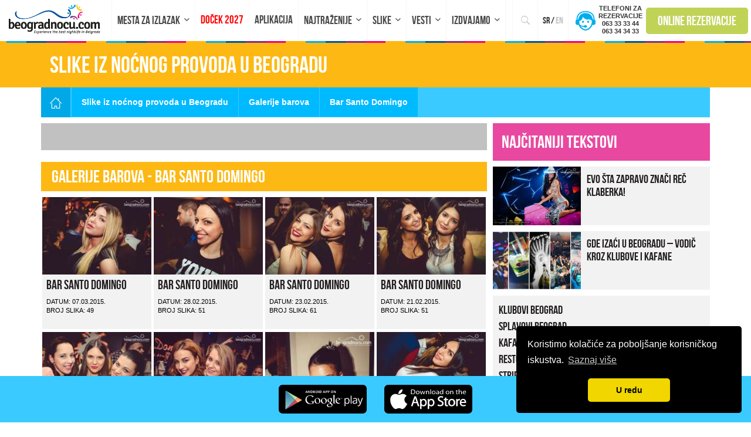

--- FILE ---
content_type: text/html; charset=UTF-8
request_url: https://www.beogradnocu.com/galerija/lokal/Bar-Santo-Domingo/
body_size: 22006
content:
<!DOCTYPE html>
<html xmlns="https://www.w3.org/1999/xhtml" lang="sr-RS" hreflang="sr-RS">

<head>

    <!-- Global site tag (gtag.js) - Google Analytics -->
    <script defer src="https://www.googletagmanager.com/gtag/js?id=UA-36447138-1"></script>
    <script>
        window.dataLayer = window.dataLayer || [];

        function gtag() {
            dataLayer.push(arguments);
        }

        gtag('js', new Date());


        gtag('config', 'UA-36447138-1');
    </script>
   <meta http-equiv="Content-Type"
          content="text/html; charset=UTF-8"/>
    <meta name="HandheldFriendly" content="True"/>
    <meta name="MobileOptimized" content="320"/>
    <meta name="apple-mobile-web-app-status-bar-style" content="black"/>
    <meta name="viewport" content="width=device-width, initial-scale=1.0, user-scalable=no, maximum-scale=1">
        <meta property="fb:app_id" content="255266334665533"/>
    <meta property="fb:admins" content="616116595"/>
    <meta property="fb:admins" content="631382219"/>
    <meta property="fb:admins" content="757640641"/>
    
<meta name="msapplication-TileColor" content="#da532c">
<meta name="theme-color" content="#ffffff">

    <link rel="preconnect" href="https://connect.facebook.net">
    <link rel="dns-prefetch" href="https://www.apis.google.com">
    <link rel="dns-prefetch" href="https://www.cdnjs.cloudflare.com">
    <link rel="dns-prefetch" href="https://www.google-analytics.com">
    <link rel="dns-prefetch" href="https://www.googletagmanager.com">
     
    <link rel="profile" href="https://gmpg.org/xfn/11"/>
    <link rel="pingback" href="https://www.beogradnocu.com/xmlrpc.php"/>
    
        <link rel="alternate" type="application/rss+xml" title="Beograd Noću RSS Feed"
          href="https://www.beogradnocu.com/feed/"/>
    <link rel="alternate" type="application/atom+xml" title="Beograd Noću Atom Feed"
          href="https://www.beogradnocu.com/feed/atom/"/>
    <link rel="publisher" href="https://plus.google.com/+Beogradnocu1"/>
    <meta name='robots' content='index, follow, max-image-preview:large, max-snippet:-1, max-video-preview:-1' />
	<style>img:is([sizes="auto" i], [sizes^="auto," i]) { contain-intrinsic-size: 3000px 1500px }</style>
	<link rel="alternate" hreflang="sr-RS" href="https://www.beogradnocu.com/galerija/" />
<link rel="alternate" hreflang="en-US" href="https://www.beogradnocu.com/en/gallery/" />

	<!-- This site is optimized with the Yoast SEO Premium plugin v26.1 (Yoast SEO v26.7) - https://yoast.com/wordpress/plugins/seo/ -->
	<title>Galerije barova -  Bar Santo Domingo - Beograd Noću</title>
	<meta name="description" content="Ne propustite galeriju najboljeg noćnog provoda u Beogradu! Pogledajte slike sa žurki, splavova, klubova i kafana koje su obeležile gradsku noć." />
	<link rel="canonical" href="https://www.beogradnocu.com/galerija/" />
	<meta property="og:locale" content="sr_RS" />
	<meta property="og:type" content="article" />
	<meta property="og:title" content="Slike iz noćnog provoda u Beogradu" />
	<meta property="og:description" content="Ne propustite galeriju najboljeg noćnog provoda u Beogradu! Pogledajte slike sa žurki, splavova, klubova i kafana koje su obeležile gradsku noć." />
	<meta property="og:url" content="https://www.beogradnocu.com/galerija/" />
	<meta property="og:site_name" content="Beograd Noću" />
	<meta property="article:publisher" content="https://www.facebook.com/beogradnocucom/" />
	<meta property="article:modified_time" content="2025-09-10T10:05:35+00:00" />
	<meta name="twitter:card" content="summary_large_image" />
	<meta name="twitter:site" content="@BeogradNocuCom" />
	<meta name="twitter:label1" content="Процењено време читања" />
	<meta name="twitter:data1" content="1 минут" />
	<script type="application/ld+json" class="yoast-schema-graph">{"@context":"https://schema.org","@graph":[{"@type":"WebPage","@id":"https://www.beogradnocu.com/galerija/","url":"https://www.beogradnocu.com/galerija/","name":"Slike iz noćnog provoda u Beogradu | Beograd Noću","isPartOf":{"@id":"https://www.beogradnocu.com/#website"},"datePublished":"2013-01-15T01:11:16+00:00","dateModified":"2025-09-10T10:05:35+00:00","description":"Ne propustite galeriju najboljeg noćnog provoda u Beogradu! Pogledajte slike sa žurki, splavova, klubova i kafana koje su obeležile gradsku noć.","breadcrumb":{"@id":"https://www.beogradnocu.com/galerija/#breadcrumb"},"inLanguage":"sr-RS","potentialAction":[{"@type":"ReadAction","target":["https://www.beogradnocu.com/galerija/"]}]},{"@type":"BreadcrumbList","@id":"https://www.beogradnocu.com/galerija/#breadcrumb","itemListElement":[{"@type":"ListItem","position":1,"name":"Home","item":"https://www.beogradnocu.com/"},{"@type":"ListItem","position":2,"name":"Slike iz noćnog provoda u Beogradu"}]},{"@type":"WebSite","@id":"https://www.beogradnocu.com/#website","url":"https://www.beogradnocu.com/","name":"Beograd Noću","description":"Presentation of Belgrade&#039;s nightlife.","publisher":{"@id":"https://www.beogradnocu.com/#organization"},"potentialAction":[{"@type":"SearchAction","target":{"@type":"EntryPoint","urlTemplate":"https://www.beogradnocu.com/?s={search_term_string}"},"query-input":{"@type":"PropertyValueSpecification","valueRequired":true,"valueName":"search_term_string"}}],"inLanguage":"sr-RS"},{"@type":"Organization","@id":"https://www.beogradnocu.com/#organization","name":"Beograd Noću","url":"https://www.beogradnocu.com/","logo":{"@type":"ImageObject","inLanguage":"sr-RS","@id":"https://www.beogradnocu.com/#/schema/logo/image/","url":"https://www.beogradnocu.com/wp-content/uploads/2024/03/IMG_2358.jpeg","contentUrl":"https://www.beogradnocu.com/wp-content/uploads/2024/03/IMG_2358.jpeg","width":280,"height":280,"caption":"Beograd Noću"},"image":{"@id":"https://www.beogradnocu.com/#/schema/logo/image/"},"sameAs":["https://www.facebook.com/beogradnocucom/","https://x.com/BeogradNocuCom","https://www.instagram.com/beogradnocucom/","https://www.linkedin.com/company/beogradnocu-com","https://www.pinterest.com/beogradnocucom/","https://www.youtube.com/user/beogradnocu"]}]}</script>
	<!-- / Yoast SEO Premium plugin. -->


<link rel='dns-prefetch' href='//www.googletagmanager.com' />
<link href='https://fonts.gstatic.com' crossorigin rel='preconnect' />
<link rel="alternate" type="application/rss+xml" title="Beograd Noću &raquo; довод" href="https://www.beogradnocu.com/feed/" />
<link rel="alternate" type="application/rss+xml" title="Beograd Noću &raquo; довод коментара" href="https://www.beogradnocu.com/comments/feed/" />
<link rel="alternate" type="application/rss+xml" title="Beograd Noću &raquo; довод коментара на Slike iz noćnog provoda u Beogradu" href="https://www.beogradnocu.com/galerija/feed/" />
<link rel='stylesheet' id='wp-customer-reviews-3-frontend-css' href='https://www.beogradnocu.com/wp-content/plugins/wp-customer-reviews/css/wp-customer-reviews.css?ver=3.7.3' type='text/css' media='all' />
<style id='wp-emoji-styles-inline-css' type='text/css'>

	img.wp-smiley, img.emoji {
		display: inline !important;
		border: none !important;
		box-shadow: none !important;
		height: 1em !important;
		width: 1em !important;
		margin: 0 0.07em !important;
		vertical-align: -0.1em !important;
		background: none !important;
		padding: 0 !important;
	}
</style>
<link rel='stylesheet' id='wp-block-library-css' href='https://www.beogradnocu.com/wp-includes/css/dist/block-library/style.min.css?ver=6.8.3' type='text/css' media='all' />
<style id='classic-theme-styles-inline-css' type='text/css'>
/*! This file is auto-generated */
.wp-block-button__link{color:#fff;background-color:#32373c;border-radius:9999px;box-shadow:none;text-decoration:none;padding:calc(.667em + 2px) calc(1.333em + 2px);font-size:1.125em}.wp-block-file__button{background:#32373c;color:#fff;text-decoration:none}
</style>
<style id='global-styles-inline-css' type='text/css'>
:root{--wp--preset--aspect-ratio--square: 1;--wp--preset--aspect-ratio--4-3: 4/3;--wp--preset--aspect-ratio--3-4: 3/4;--wp--preset--aspect-ratio--3-2: 3/2;--wp--preset--aspect-ratio--2-3: 2/3;--wp--preset--aspect-ratio--16-9: 16/9;--wp--preset--aspect-ratio--9-16: 9/16;--wp--preset--color--black: #000000;--wp--preset--color--cyan-bluish-gray: #abb8c3;--wp--preset--color--white: #ffffff;--wp--preset--color--pale-pink: #f78da7;--wp--preset--color--vivid-red: #cf2e2e;--wp--preset--color--luminous-vivid-orange: #ff6900;--wp--preset--color--luminous-vivid-amber: #fcb900;--wp--preset--color--light-green-cyan: #7bdcb5;--wp--preset--color--vivid-green-cyan: #00d084;--wp--preset--color--pale-cyan-blue: #8ed1fc;--wp--preset--color--vivid-cyan-blue: #0693e3;--wp--preset--color--vivid-purple: #9b51e0;--wp--preset--gradient--vivid-cyan-blue-to-vivid-purple: linear-gradient(135deg,rgba(6,147,227,1) 0%,rgb(155,81,224) 100%);--wp--preset--gradient--light-green-cyan-to-vivid-green-cyan: linear-gradient(135deg,rgb(122,220,180) 0%,rgb(0,208,130) 100%);--wp--preset--gradient--luminous-vivid-amber-to-luminous-vivid-orange: linear-gradient(135deg,rgba(252,185,0,1) 0%,rgba(255,105,0,1) 100%);--wp--preset--gradient--luminous-vivid-orange-to-vivid-red: linear-gradient(135deg,rgba(255,105,0,1) 0%,rgb(207,46,46) 100%);--wp--preset--gradient--very-light-gray-to-cyan-bluish-gray: linear-gradient(135deg,rgb(238,238,238) 0%,rgb(169,184,195) 100%);--wp--preset--gradient--cool-to-warm-spectrum: linear-gradient(135deg,rgb(74,234,220) 0%,rgb(151,120,209) 20%,rgb(207,42,186) 40%,rgb(238,44,130) 60%,rgb(251,105,98) 80%,rgb(254,248,76) 100%);--wp--preset--gradient--blush-light-purple: linear-gradient(135deg,rgb(255,206,236) 0%,rgb(152,150,240) 100%);--wp--preset--gradient--blush-bordeaux: linear-gradient(135deg,rgb(254,205,165) 0%,rgb(254,45,45) 50%,rgb(107,0,62) 100%);--wp--preset--gradient--luminous-dusk: linear-gradient(135deg,rgb(255,203,112) 0%,rgb(199,81,192) 50%,rgb(65,88,208) 100%);--wp--preset--gradient--pale-ocean: linear-gradient(135deg,rgb(255,245,203) 0%,rgb(182,227,212) 50%,rgb(51,167,181) 100%);--wp--preset--gradient--electric-grass: linear-gradient(135deg,rgb(202,248,128) 0%,rgb(113,206,126) 100%);--wp--preset--gradient--midnight: linear-gradient(135deg,rgb(2,3,129) 0%,rgb(40,116,252) 100%);--wp--preset--font-size--small: 13px;--wp--preset--font-size--medium: 20px;--wp--preset--font-size--large: 36px;--wp--preset--font-size--x-large: 42px;--wp--preset--spacing--20: 0.44rem;--wp--preset--spacing--30: 0.67rem;--wp--preset--spacing--40: 1rem;--wp--preset--spacing--50: 1.5rem;--wp--preset--spacing--60: 2.25rem;--wp--preset--spacing--70: 3.38rem;--wp--preset--spacing--80: 5.06rem;--wp--preset--shadow--natural: 6px 6px 9px rgba(0, 0, 0, 0.2);--wp--preset--shadow--deep: 12px 12px 50px rgba(0, 0, 0, 0.4);--wp--preset--shadow--sharp: 6px 6px 0px rgba(0, 0, 0, 0.2);--wp--preset--shadow--outlined: 6px 6px 0px -3px rgba(255, 255, 255, 1), 6px 6px rgba(0, 0, 0, 1);--wp--preset--shadow--crisp: 6px 6px 0px rgba(0, 0, 0, 1);}:where(.is-layout-flex){gap: 0.5em;}:where(.is-layout-grid){gap: 0.5em;}body .is-layout-flex{display: flex;}.is-layout-flex{flex-wrap: wrap;align-items: center;}.is-layout-flex > :is(*, div){margin: 0;}body .is-layout-grid{display: grid;}.is-layout-grid > :is(*, div){margin: 0;}:where(.wp-block-columns.is-layout-flex){gap: 2em;}:where(.wp-block-columns.is-layout-grid){gap: 2em;}:where(.wp-block-post-template.is-layout-flex){gap: 1.25em;}:where(.wp-block-post-template.is-layout-grid){gap: 1.25em;}.has-black-color{color: var(--wp--preset--color--black) !important;}.has-cyan-bluish-gray-color{color: var(--wp--preset--color--cyan-bluish-gray) !important;}.has-white-color{color: var(--wp--preset--color--white) !important;}.has-pale-pink-color{color: var(--wp--preset--color--pale-pink) !important;}.has-vivid-red-color{color: var(--wp--preset--color--vivid-red) !important;}.has-luminous-vivid-orange-color{color: var(--wp--preset--color--luminous-vivid-orange) !important;}.has-luminous-vivid-amber-color{color: var(--wp--preset--color--luminous-vivid-amber) !important;}.has-light-green-cyan-color{color: var(--wp--preset--color--light-green-cyan) !important;}.has-vivid-green-cyan-color{color: var(--wp--preset--color--vivid-green-cyan) !important;}.has-pale-cyan-blue-color{color: var(--wp--preset--color--pale-cyan-blue) !important;}.has-vivid-cyan-blue-color{color: var(--wp--preset--color--vivid-cyan-blue) !important;}.has-vivid-purple-color{color: var(--wp--preset--color--vivid-purple) !important;}.has-black-background-color{background-color: var(--wp--preset--color--black) !important;}.has-cyan-bluish-gray-background-color{background-color: var(--wp--preset--color--cyan-bluish-gray) !important;}.has-white-background-color{background-color: var(--wp--preset--color--white) !important;}.has-pale-pink-background-color{background-color: var(--wp--preset--color--pale-pink) !important;}.has-vivid-red-background-color{background-color: var(--wp--preset--color--vivid-red) !important;}.has-luminous-vivid-orange-background-color{background-color: var(--wp--preset--color--luminous-vivid-orange) !important;}.has-luminous-vivid-amber-background-color{background-color: var(--wp--preset--color--luminous-vivid-amber) !important;}.has-light-green-cyan-background-color{background-color: var(--wp--preset--color--light-green-cyan) !important;}.has-vivid-green-cyan-background-color{background-color: var(--wp--preset--color--vivid-green-cyan) !important;}.has-pale-cyan-blue-background-color{background-color: var(--wp--preset--color--pale-cyan-blue) !important;}.has-vivid-cyan-blue-background-color{background-color: var(--wp--preset--color--vivid-cyan-blue) !important;}.has-vivid-purple-background-color{background-color: var(--wp--preset--color--vivid-purple) !important;}.has-black-border-color{border-color: var(--wp--preset--color--black) !important;}.has-cyan-bluish-gray-border-color{border-color: var(--wp--preset--color--cyan-bluish-gray) !important;}.has-white-border-color{border-color: var(--wp--preset--color--white) !important;}.has-pale-pink-border-color{border-color: var(--wp--preset--color--pale-pink) !important;}.has-vivid-red-border-color{border-color: var(--wp--preset--color--vivid-red) !important;}.has-luminous-vivid-orange-border-color{border-color: var(--wp--preset--color--luminous-vivid-orange) !important;}.has-luminous-vivid-amber-border-color{border-color: var(--wp--preset--color--luminous-vivid-amber) !important;}.has-light-green-cyan-border-color{border-color: var(--wp--preset--color--light-green-cyan) !important;}.has-vivid-green-cyan-border-color{border-color: var(--wp--preset--color--vivid-green-cyan) !important;}.has-pale-cyan-blue-border-color{border-color: var(--wp--preset--color--pale-cyan-blue) !important;}.has-vivid-cyan-blue-border-color{border-color: var(--wp--preset--color--vivid-cyan-blue) !important;}.has-vivid-purple-border-color{border-color: var(--wp--preset--color--vivid-purple) !important;}.has-vivid-cyan-blue-to-vivid-purple-gradient-background{background: var(--wp--preset--gradient--vivid-cyan-blue-to-vivid-purple) !important;}.has-light-green-cyan-to-vivid-green-cyan-gradient-background{background: var(--wp--preset--gradient--light-green-cyan-to-vivid-green-cyan) !important;}.has-luminous-vivid-amber-to-luminous-vivid-orange-gradient-background{background: var(--wp--preset--gradient--luminous-vivid-amber-to-luminous-vivid-orange) !important;}.has-luminous-vivid-orange-to-vivid-red-gradient-background{background: var(--wp--preset--gradient--luminous-vivid-orange-to-vivid-red) !important;}.has-very-light-gray-to-cyan-bluish-gray-gradient-background{background: var(--wp--preset--gradient--very-light-gray-to-cyan-bluish-gray) !important;}.has-cool-to-warm-spectrum-gradient-background{background: var(--wp--preset--gradient--cool-to-warm-spectrum) !important;}.has-blush-light-purple-gradient-background{background: var(--wp--preset--gradient--blush-light-purple) !important;}.has-blush-bordeaux-gradient-background{background: var(--wp--preset--gradient--blush-bordeaux) !important;}.has-luminous-dusk-gradient-background{background: var(--wp--preset--gradient--luminous-dusk) !important;}.has-pale-ocean-gradient-background{background: var(--wp--preset--gradient--pale-ocean) !important;}.has-electric-grass-gradient-background{background: var(--wp--preset--gradient--electric-grass) !important;}.has-midnight-gradient-background{background: var(--wp--preset--gradient--midnight) !important;}.has-small-font-size{font-size: var(--wp--preset--font-size--small) !important;}.has-medium-font-size{font-size: var(--wp--preset--font-size--medium) !important;}.has-large-font-size{font-size: var(--wp--preset--font-size--large) !important;}.has-x-large-font-size{font-size: var(--wp--preset--font-size--x-large) !important;}
:where(.wp-block-post-template.is-layout-flex){gap: 1.25em;}:where(.wp-block-post-template.is-layout-grid){gap: 1.25em;}
:where(.wp-block-columns.is-layout-flex){gap: 2em;}:where(.wp-block-columns.is-layout-grid){gap: 2em;}
:root :where(.wp-block-pullquote){font-size: 1.5em;line-height: 1.6;}
</style>
<link rel='stylesheet' id='wpml-legacy-dropdown-0-css' href='https://www.beogradnocu.com/wp-content/plugins/sitepress-multilingual-cms/templates/language-switchers/legacy-dropdown/style.css?ver=1' type='text/css' media='all' />
<style id='wpml-legacy-dropdown-0-inline-css' type='text/css'>
.wpml-ls-statics-shortcode_actions, .wpml-ls-statics-shortcode_actions .wpml-ls-sub-menu, .wpml-ls-statics-shortcode_actions a {border-color:#cdcdcd;}.wpml-ls-statics-shortcode_actions a {color:#444444;background-color:#ffffff;}.wpml-ls-statics-shortcode_actions a:hover,.wpml-ls-statics-shortcode_actions a:focus {color:#000000;background-color:#eeeeee;}.wpml-ls-statics-shortcode_actions .wpml-ls-current-language>a {color:#444444;background-color:#ffffff;}.wpml-ls-statics-shortcode_actions .wpml-ls-current-language:hover>a, .wpml-ls-statics-shortcode_actions .wpml-ls-current-language>a:focus {color:#000000;background-color:#eeeeee;}
</style>
<link rel='stylesheet' id='addons-style-css' href='https://www.beogradnocu.com/wp-content/themes/beogradnocu2016/assets/css/main.min.css?ver=11.92' type='text/css' media='all' />
<script type="text/javascript" src="https://www.beogradnocu.com/wp-includes/js/jquery/jquery.min.js?ver=3.7.1" id="jquery-core-js"></script>
<script type="text/javascript" src="https://www.beogradnocu.com/wp-includes/js/jquery/jquery-migrate.min.js?ver=3.4.1" id="jquery-migrate-js"></script>
<script type="text/javascript" src="https://www.beogradnocu.com/wp-content/plugins/wp-customer-reviews/js/wp-customer-reviews.js?ver=3.7.3" id="wp-customer-reviews-3-frontend-js"></script>
<script type="text/javascript" src="https://www.beogradnocu.com/wp-content/plugins/sitepress-multilingual-cms/templates/language-switchers/legacy-dropdown/script.js?ver=1" id="wpml-legacy-dropdown-0-js"></script>

<!-- Google tag (gtag.js) snippet added by Site Kit -->
<!-- Google Analytics snippet added by Site Kit -->
<!-- Google Ads snippet added by Site Kit -->
<script type="text/javascript" src="https://www.googletagmanager.com/gtag/js?id=GT-WR9FP44" id="google_gtagjs-js" async></script>
<script type="text/javascript" id="google_gtagjs-js-after">
/* <![CDATA[ */
window.dataLayer = window.dataLayer || [];function gtag(){dataLayer.push(arguments);}
gtag("set","linker",{"domains":["www.beogradnocu.com"]});
gtag("js", new Date());
gtag("set", "developer_id.dZTNiMT", true);
gtag("config", "GT-WR9FP44");
gtag("config", "AW-992396979");
 window._googlesitekit = window._googlesitekit || {}; window._googlesitekit.throttledEvents = []; window._googlesitekit.gtagEvent = (name, data) => { var key = JSON.stringify( { name, data } ); if ( !! window._googlesitekit.throttledEvents[ key ] ) { return; } window._googlesitekit.throttledEvents[ key ] = true; setTimeout( () => { delete window._googlesitekit.throttledEvents[ key ]; }, 5 ); gtag( "event", name, { ...data, event_source: "site-kit" } ); }; 
/* ]]> */
</script>
<link rel="https://api.w.org/" href="https://www.beogradnocu.com/wp-json/" /><link rel="alternate" title="JSON" type="application/json" href="https://www.beogradnocu.com/wp-json/wp/v2/pages/28" /><link rel="EditURI" type="application/rsd+xml" title="RSD" href="https://www.beogradnocu.com/xmlrpc.php?rsd" />
<meta name="generator" content="WordPress 6.8.3" />
<link rel='shortlink' href='https://www.beogradnocu.com/?p=28' />
<link rel="alternate" title="oEmbed (JSON)" type="application/json+oembed" href="https://www.beogradnocu.com/wp-json/oembed/1.0/embed?url=https%3A%2F%2Fwww.beogradnocu.com%2Fgalerija%2F" />
<link rel="alternate" title="oEmbed (XML)" type="text/xml+oembed" href="https://www.beogradnocu.com/wp-json/oembed/1.0/embed?url=https%3A%2F%2Fwww.beogradnocu.com%2Fgalerija%2F&#038;format=xml" />
<meta name="generator" content="Site Kit by Google 1.170.0" /><meta name="generator" content="WPML ver:3.6.3 stt:1,51;" />
<link rel="apple-touch-icon" sizes="180x180" href="/wp-content/uploads/fbrfg/apple-touch-icon.png">
<link rel="icon" type="image/png" sizes="32x32" href="/wp-content/uploads/fbrfg/favicon-32x32.png">
<link rel="icon" type="image/png" sizes="16x16" href="/wp-content/uploads/fbrfg/favicon-16x16.png">
<link rel="manifest" href="/wp-content/uploads/fbrfg/site.webmanifest">
<link rel="mask-icon" href="/wp-content/uploads/fbrfg/safari-pinned-tab.svg" color="#5bbad5">
<link rel="shortcut icon" href="/wp-content/uploads/fbrfg/favicon.ico">
<meta name="msapplication-TileColor" content="#da532c">
<meta name="msapplication-config" content="/wp-content/uploads/fbrfg/browserconfig.xml">
<meta name="theme-color" content="#ffffff">
<!-- Google AdSense meta tags added by Site Kit -->
<meta name="google-adsense-platform-account" content="ca-host-pub-2644536267352236">
<meta name="google-adsense-platform-domain" content="sitekit.withgoogle.com">
<!-- End Google AdSense meta tags added by Site Kit -->
<!-- TikTok Pixel Code Start -->
<script>
!function (w, d, t) {
  w.TiktokAnalyticsObject=t;var ttq=w[t]=w[t]||[];ttq.methods=["page","track","identify","instances","debug","on","off","once","ready","alias","group","enableCookie","disableCookie","holdConsent","revokeConsent","grantConsent"],ttq.setAndDefer=function(t,e){t[e]=function(){t.push([e].concat(Array.prototype.slice.call(arguments,0)))}};for(var i=0;i<ttq.methods.length;i++)ttq.setAndDefer(ttq,ttq.methods[i]);ttq.instance=function(t){for(
var e=ttq._i[t]||[],n=0;n<ttq.methods.length;n++)ttq.setAndDefer(e,ttq.methods[n]);return e},ttq.load=function(e,n){var r="https://analytics.tiktok.com/i18n/pixel/events.js",o=n&&n.partner;ttq._i=ttq._i||{},ttq._i[e]=[],ttq._i[e]._u=r,ttq._t=ttq._t||{},ttq._t[e]=+new Date,ttq._o=ttq._o||{},ttq._o[e]=n||{};n=document.createElement("script")
;n.type="text/javascript",n.async=!0,n.src=r+"?sdkid="+e+"&lib="+t;e=document.getElementsByTagName("script")[0];e.parentNode.insertBefore(n,e)};


  ttq.load('D3Q8KP3C77U1N95E3V20');
  ttq.page();
}(window, document, 'ttq');
</script>
<!-- TikTok Pixel Code End --><!-- Meta Pixel Code -->
<script>
!function(f,b,e,v,n,t,s)
{if(f.fbq)return;n=f.fbq=function(){n.callMethod?
n.callMethod.apply(n,arguments):n.queue.push(arguments)};
if(!f._fbq)f._fbq=n;n.push=n;n.loaded=!0;n.version='2.0';
n.queue=[];t=b.createElement(e);t.async=!0;
t.src=v;s=b.getElementsByTagName(e)[0];
s.parentNode.insertBefore(t,s)}(window, document,'script',
'https://connect.facebook.net/en_US/fbevents.js');
fbq('init', '709118519469357');
fbq('track', 'PageView');
</script>
<noscript><img height="1" width="1" style="display:none"
src="https://www.facebook.com/tr?id=709118519469357&ev=PageView&noscript=1"
/></noscript>
<!-- End Meta Pixel Code --><link rel="icon" href="https://www.beogradnocu.com/wp-content/uploads/2024/03/cropped-IMG_2358-32x32.jpeg" sizes="32x32" />
<link rel="icon" href="https://www.beogradnocu.com/wp-content/uploads/2024/03/cropped-IMG_2358-192x192.jpeg" sizes="192x192" />
<link rel="apple-touch-icon" href="https://www.beogradnocu.com/wp-content/uploads/2024/03/cropped-IMG_2358-180x180.jpeg" />
<meta name="msapplication-TileImage" content="https://www.beogradnocu.com/wp-content/uploads/2024/03/cropped-IMG_2358-270x270.jpeg" />
		<style type="text/css" id="wp-custom-css">
			

@font-face {
    font-family: BebasNeueRegular;
   
    font-display: swap;
}

@font-face {
    font-family: caviar_dreams;
 
    font-display: swap;
}

@font-face {
    font-family: caviar_dreams;
   
    font-display: swap;
}

.dropdown-menu li{
	margin-bottom:20px;
}


#footer .footer-top h3 {
    font-size: 24px;
    color: #adadad;
    margin-bottom: 15px;
    font-family: BebasNeueRegular,sans-serif;
}

.textwidget.custom-html-widget #cat-listed li {
    font-size: 20px;
    font-family: BebasNeueRegular,sans-serif;
    font-weight: 400;
}

.banner .mobile {
	padding-left: 10px;
	padding-right: 10px;
}

.textwidget.custom-html-widget #cat-listed {
    list-style: none;
    padding: 10px;
    margin: 10px 0;
    background: #f2f2f2;
}


.navbar-nav>li>a {
	font-size: 19px;
}

.recommendation-wrap {
	overflow-y: unset !important;
}

.textwidget.custom-html-widget #cat-listed li a:hover {
    color: #e948a0;
}

.recommended-item {
	padding: 12.4px 10px;
}

/* .recommendation-wrap {
	height: 100% !important;
	max-height: 100% !important;
} */

		/* Avokado izmene */
.single-news-item-customized .img-custom {
width: 100%;
}
		
		.recommendation-title {
			padding: 11px 10px;
		}

.navbar-nav{
	display:flex;
	float:none!important;
	max-width:700px;
	width:100%;
}

.navbar-nav>li{
	float:none!important; 
}

@media screen and (max-width: 1115px){
.navbar-nav{
		display:block;
		max-width:100%;
	}
}

@media screen and (max-width: 768px) {
	#daily-recommendation {
		display: none;
	}

	.single-news-item-customized .img-custom {
width: 100%;
height: unset;
}
	
	.slider-custom {
	margin: 0;
		padding-right: unset;
}
	
	.slider-custom:last-child {
		padding-right:0!important;
	}
}

.slider-custom:last-child {
	padding-right: 15px;
}

.page-template-template_nova_godina .red.ng-filter-wrap .inline {
	padding: 20px 0;
	    margin-bottom: 20px;
	overflow: hidden;
}


.page-template-template_nova_godina .red.ng-filter-wrap  {
	position: relative;
}

.page-template-template_nova_godina .detailed-search-close-btn {
	    position: absolute;
    right: 0;
    bottom: 0;
    float: unset;
}

@media screen and (max-width: 1440px) and (min-width: 768px) {
	.landing-page.landing-page-2 {
    height: 100% !important;
	}
	
	img.mobile-none {
		display: block!important;
	}
	
	.mobile {
		display: none!important;
	}
}

@media screen and (max-width:599px) {
    .fixed-footer-app {
        display: none;
    }
	
	.program-list-wrapper {
		margin-top: 0;
	}
	
	.banner .mobile {
		padding-top: 0px!important;
		padding-bottom: 0!important;
		display: block;
	}
	
	.banner a:first-child {
		padding-top: 10px!important;
	}
	
	.header-lead h1 {
		font-size: 20px;
	}
	.home.lang-en #gallery-custom-acf {
		display: block;
	}
	
	.home.lang-en #daily-recommendation {
	display: block;
}
}

.branding.right {
	right: 49%;
}

.branding.left {
	left: 49%;
}

.page-template-template_nova_godina .branding.left {
	left: 50%;
}

@media only screen 
and (min-device-width : 375px) 
and (max-device-width : 667px) 
and (orientation : landscape) { 
		.program-list-wrapper {
		margin-top: 0;
	}
	
		.banner .mobile {
		padding-top: 0px!important;
		padding-bottom: 0!important;
		display: block;
	}
	
		
	.banner a:first-child {
		padding-top: 5px!important;
	}
	
}

@media only screen 
and (min-device-width : 375px) 
and (max-device-width : 812px) 
and (-webkit-device-pixel-ratio : 3)
and (orientation : landscape) { 
		.program-list-wrapper {
		margin-top: 0;
	}
	
		.banner .mobile {
		padding-top: 0px!important;
		padding-bottom: 0!important;
		display: block;
	}
	
		
	.banner a:first-child {
		padding-top: 5px!important;
	}
	
}

@media only screen 
and (min-device-width : 414px) 
and (max-device-width : 736px) 
and (orientation : landscape) { 
	.program-list-wrapper {
		margin-top: 0;
	}
	
		.banner .mobile {
		padding-top: 0px!important;
		padding-bottom: 0!important;
		display: block;
	}
	
		
	.banner a:first-child {
		padding-top: 5px!important;
	}
	
}

@media only screen 
    and (device-width : 414px) 
    and (device-height : 896px) 
    and (-webkit-device-pixel-ratio : 3) { .program-list-wrapper {
		margin-top: 0;
	}
	.banner .mobile {
		padding-top: 0px!important;
		padding-bottom: 0!important;
		display: block;
	}
			
				
	.banner a:first-child {
		padding-top: 5px!important;
	}
	
}

.recommendation-wrap {
	height: 100%!important;
	max-height: 100%!important;
}

		</style>
		<noscript><style id="rocket-lazyload-nojs-css">.rll-youtube-player, [data-lazy-src]{display:none !important;}</style></noscript>        <style type="text/css"></style><link rel="stylesheet" href="" /><script>
(function($){
$(document).ready( function(){
window.firstmonth = "01";
            window.firstyear = "2015";
            window.lastmonth = "1";
            window.lastyear = "2026";
            window.datum = "2026-01-19";
                window.ob = "no";
                
        window.month = "1";
        window.yearw = "2026";
            window.local = "Bar-Santo-Domingo";
                window.urlloc = "https://www.beogradnocu.com/kalendar/";
        $.ajax({
            type: "POST",
            url: urlloc,
            data: { month: month, god: yearw, datum:datum, ob:ob, lokal: local}
            }).done(function( msg ) {
                var nodata = $(msg).find( '.calendar' ).html();
                var mesec = $(msg).find( 'p.mesec' ).html();
                $('table.calendar').append(nodata);
                $('.calendarmounth p').html(mesec);
        });
});
})(jQuery);
        var ajaxurl='https://www.beogradnocu.com/wp-admin/admin-ajax.php';        
</script>
    
    <script src="https://apis.google.com/js/platform.js" defer></script>
<script>
	var $ = jQuery;
	var userLang = $('html').attr('lang');
	$(document).ready(function(){
		if(userLang=='en-US') {
			$('#filter-hoteli').closest('li').find('label').text('Hotels');	
			$('#filter-restorani').closest('li').find('label').text('Restaurants');
			$('#filter-klubovisplavovi').closest('li').find('label').text('Clubs');
			$('#filter-kafane').closest('li').find('label').text('Tavern');
            $('#kafane').closest('li').find('label').text('Tavern');
            $('#muzika-sa-vecerom').closest('li').find('label').text('Music with dinner');
            $('#restorani').closest('li').find('label').text('Restaurants');
            $('#bend-uzivo').closest('li').find('label').text('Live band');
            $('#devedesete').closest('li').find('label').text("'90s");
            $('#narodna').closest('li').find('label').text('Folk');
            $('#tamburasi').closest('li').find('label').text('Tamboura');
            $('#svirke').closest('li').find('label').text('Gigs');
		}
	})
	</script>
	<!-- Google Tag Manager -->
    <script >(function(w,d,s,l,i){w[l]=w[l]||[];w[l].push({'gtm.start':
    new Date().getTime(),event:'gtm.js'});var f=d.getElementsByTagName(s)[0],
    j=d.createElement(s),dl=l!='dataLayer'?'&l='+l:'';j.async=true;j.src=
    'https://www.googletagmanager.com/gtm.js?id='+i+dl;f.parentNode.insertBefore(j,f);
    })(window,document,'script','dataLayer','GTM-T98L2LX');</script>
    <!-- End Google Tag Manager -->
</head>
<body class="wp-singular page-template page-template-template_galerija page-template-template_galerija-php page page-id-28 wp-theme-beogradnocu2016 lang-sr">
    <!-- Google Tag Manager (noscript) -->
    <noscript><iframe src="https://www.googletagmanager.com/ns.html?id=GTM-T98L2LX"
    height="0" width="0" style="display:none;visibility:hidden"></iframe></noscript>
    <!-- End Google Tag Manager (noscript) -->
    
<!-- <div class="branding left"> 
<a target="_blank" href="https://www.beogradnocu.com/docek-nove-godine/">
        <img src="https://www.beogradnocu.com/wp-content/uploads/2014/08/BG-NOCU-Baneri-nova-godina-2020-desktop-FHD.png" width="375px" height="905px" class="large-desk">
</a>
    </div>
    <a target="_blank" href="https://www.beogradnocu.com/docek-nove-godine/">
    <div class="branding right">
    <img src="https://www.beogradnocu.com/wp-content/uploads/2014/08/BG-NOCU-Baneri-nova-godina-2018-desktop-desni-banner.jpg" width="390px" height="905px" class="large-desk">
    </a>         -->
</div>
<header role="banner" class="main-header">
    <div class="navbar-wrap">
        <div class="navbar navbar-default">
            <div class="navbar-brand-wrap">

                                                    <a class="navbar-brand" title="Presentation of Belgrade&#039;s nightlife."
                       href="https://www.beogradnocu.com">
                        <img src="https://www.beogradnocu.com/wp-content/themes/beogradnocu/assets/images/beogradnocu-logo.png" alt="Beograd Noću" width="160px"
                             height="53px"/>
                    </a>
                
            </div>
            <div class="first collapse navbar-collapse navbar-responsive-collapse pull-left main-navbar last">
                <ul id="top_menu" class="nav navbar-nav"><li id="menu-item-53874" class="dropdown menu-item menu-item-type-custom menu-item-object-custom menu-item-has-children  no-url"><a title="Mesta za izlazak" class="dropdown-toggle dropdown-link disabled" data-hover="dropdown" data-delay="300">Mesta za izlazak<i class="ion-chevron-down"></i></a>
<ul class="dropdown-menu">
	<li id="menu-item-68" class="menu-item menu-item-type-post_type menu-item-object-page "><a title="Klubovi u Beogradu" href="https://www.beogradnocu.com/klubovi-u-beogradu/">Klubovi Beograd</a></li>
	<li id="menu-item-757" class="menu-item menu-item-type-post_type menu-item-object-page "><a title="Kafane u Beogradu" href="https://www.beogradnocu.com/kafane-u-beogradu/">Kafane Beograd</a></li>
	<li id="menu-item-2104" class="menu-item menu-item-type-post_type menu-item-object-page "><a title="Restorani Beograd" href="https://www.beogradnocu.com/restorani-u-beogradu/">Restorani Beograd</a></li>
	<li id="menu-item-1903" class="menu-item menu-item-type-post_type menu-item-object-page "><a title="Splavovi Beograd" href="https://www.beogradnocu.com/splavovi-u-beogradu/">Splavovi Beograd</a></li>
	<li id="menu-item-2614" class="menu-item menu-item-type-post_type menu-item-object-page "><a title="Barovi Beograd" href="https://www.beogradnocu.com/barovi-u-beogradu/">Barovi Beograd</a></li>
	<li id="menu-item-21494" class="menu-item menu-item-type-post_type menu-item-object-page "><a title="Striptiz klubovi u Beogradu" href="https://www.beogradnocu.com/striptiz-klubovi-u-beogradu/">Striptiz klubovi u Beogradu</a></li>
</ul>
</li>
<li id="menu-item-247977" class="red menu-item menu-item-type-post_type menu-item-object-page "><a title="Doček Nove godine 2027 Beograd" href="https://www.beogradnocu.com/docek-nove-godine/">Doček 2027</a></li>
<li id="menu-item-209222" class="menu-item menu-item-type-post_type menu-item-object-page "><a title="Aplikacija" href="https://www.beogradnocu.com/aplikacija/">Aplikacija</a></li>
<li id="menu-item-131262" class="dropdown menu-item menu-item-type-custom menu-item-object-custom menu-item-has-children "><a title="Najtraženije" href="#" class="dropdown-toggle dropdown-link disabled" data-hover="dropdown" data-delay="300" target="_blank" rel="nofollow">Najtraženije<i class="ion-chevron-down"></i></a>
<ul class="dropdown-menu">
	<li id="menu-item-227879" class="menu-item menu-item-type-post_type menu-item-object-splavovi "><a title="Splav Freestyler" href="https://www.beogradnocu.com/splavovi-u-beogradu/splav-freestyler/">Splav Freestyler</a></li>
	<li id="menu-item-134264" class="menu-item menu-item-type-taxonomy menu-item-object-category "><a title="Magazin" href="https://www.beogradnocu.com/vesti/magazin/">Magazin</a></li>
	<li id="menu-item-227878" class="menu-item menu-item-type-post_type menu-item-object-splavovi "><a title="Splav Leto" href="https://www.beogradnocu.com/splavovi-u-beogradu/splav-leto/">Splav Leto</a></li>
	<li id="menu-item-227880" class="menu-item menu-item-type-post_type menu-item-object-splavovi "><a title="Splav Kartel" href="https://www.beogradnocu.com/splavovi-u-beogradu/splav-kartel/">Splav Kartel</a></li>
	<li id="menu-item-227882" class="menu-item menu-item-type-post_type menu-item-object-splavovi "><a title="Splav Money" href="https://www.beogradnocu.com/splavovi-u-beogradu/splav-the-money/">Splav Money</a></li>
	<li id="menu-item-227881" class="menu-item menu-item-type-post_type menu-item-object-splavovi "><a title="Splav Tag" href="https://www.beogradnocu.com/splavovi-u-beogradu/splav-tag/">Splav Tag</a></li>
	<li id="menu-item-227892" class="menu-item menu-item-type-post_type menu-item-object-splavovi "><a title="Na Vodi Kafana" href="https://www.beogradnocu.com/splavovi-u-beogradu/splav-na-vodi-kafana/">Na Vodi Kafana</a></li>
	<li id="menu-item-131297" class="menu-item menu-item-type-post_type menu-item-object-restorani "><a title="Tri Šešira" href="https://www.beogradnocu.com/restorani-u-beogradu/restoran-tri-sesira/">Tri Šešira</a></li>
	<li id="menu-item-242960" class="menu-item menu-item-type-post_type menu-item-object-restorani "><a title="Konzulat Waterfront" href="https://www.beogradnocu.com/restorani-u-beogradu/splav-konzulat-waterfront/">Konzulat Waterfront</a></li>
</ul>
</li>
<li id="menu-item-8291" class="dropdown menu-item menu-item-type-post_type menu-item-object-page current-menu-item page_item page-item-28 current_page_item menu-item-has-children active "><a title="Slike" href="https://www.beogradnocu.com/galerija/" class="dropdown-toggle dropdown-link disabled" data-hover="dropdown" data-delay="300">Slike<i class="ion-chevron-down"></i></a>
<ul class="dropdown-menu">
	<li id="menu-item-12744" class="menu-item menu-item-type-custom menu-item-object-custom "><a title="Slike iz Klubova" href="https://www.beogradnocu.com/galerija/klubovi/">Slike iz Klubova</a></li>
	<li id="menu-item-12743" class="menu-item menu-item-type-custom menu-item-object-custom "><a title="Slike sa Splavova" href="https://www.beogradnocu.com/galerija/splavovi/">Slike sa Splavova</a></li>
	<li id="menu-item-12745" class="menu-item menu-item-type-custom menu-item-object-custom "><a title="Slike iz Kafana" href="https://www.beogradnocu.com/galerija/kafane/">Slike iz Kafana</a></li>
	<li id="menu-item-33111" class="menu-item menu-item-type-custom menu-item-object-custom "><a title="Slike sa Striptiza" href="https://www.beogradnocu.com/galerija/striptiz-klubovi/">Slike sa Striptiza</a></li>
	<li id="menu-item-18161" class="menu-item menu-item-type-custom menu-item-object-custom "><a title="Slike iz Barova" href="https://www.beogradnocu.com/galerija/barovi/">Slike iz Barova</a></li>
	<li id="menu-item-18347" class="menu-item menu-item-type-custom menu-item-object-custom "><a title="Slike iz Restorana" href="https://www.beogradnocu.com/galerija/restorani/">Slike iz Restorana</a></li>
</ul>
</li>
<li id="menu-item-8292" class="dropdown menu-item menu-item-type-post_type menu-item-object-page menu-item-has-children "><a title="Vesti" href="https://www.beogradnocu.com/sve-vesti/" class="dropdown-toggle dropdown-link disabled" data-hover="dropdown" data-delay="300">Vesti<i class="ion-chevron-down"></i></a>
<ul class="dropdown-menu">
	<li id="menu-item-26417" class="menu-item menu-item-type-custom menu-item-object-custom "><a title="Najave" href="https://www.beogradnocu.com/vesti/najave/">Najave</a></li>
	<li id="menu-item-26421" class="menu-item menu-item-type-custom menu-item-object-custom "><a title="Poznati" href="https://www.beogradnocu.com/vesti/poznati">Poznati</a></li>
	<li id="menu-item-111940" class="menu-item menu-item-type-taxonomy menu-item-object-category "><a title="Restorani" href="https://www.beogradnocu.com/vesti/beograd/restoran/">Restorani</a></li>
	<li id="menu-item-26423" class="menu-item menu-item-type-custom menu-item-object-custom "><a title="Intervjui" href="https://www.beogradnocu.com/vesti/intervjui/">Intervjui</a></li>
	<li id="menu-item-26420" class="menu-item menu-item-type-custom menu-item-object-custom "><a title="Kolumne" href="https://www.beogradnocu.com/vesti/kolumne/">Kolumne</a></li>
</ul>
</li>
<li id="menu-item-130781" class="dropdown menu-item menu-item-type-custom menu-item-object-custom menu-item-has-children "><a title="Izdvajamo" href="#" class="dropdown-toggle dropdown-link disabled" data-hover="dropdown" data-delay="300" target="_blank" rel="nofollow">Izdvajamo<i class="ion-chevron-down"></i></a>
<ul class="dropdown-menu">
	<li id="menu-item-130822" class="menu-item menu-item-type-post_type menu-item-object-post "><a title="Gde izaći" href="https://www.beogradnocu.com/gde-izaci-u-beogradu/">Gde izaći</a></li>
	<li id="menu-item-184175" class="menu-item menu-item-type-post_type menu-item-object-page "><a title="Cenovnik – cene pića" href="https://www.beogradnocu.com/cenovnik-cene-pica/">Cenovnik – cene pića</a></li>
	<li id="menu-item-130782" class="menu-item menu-item-type-post_type menu-item-object-post "><a title="Nema vas na spisku?" href="https://www.beogradnocu.com/zasto-vas-nema-na-spisku/">Nema vas na spisku?</a></li>
</ul>
</li>
<li class="menu-item mobile"><a title="Online rezervacije" href="https://www.beogradnocu.com/rezervacija-online/">
                                        Online rezervacije
                                    </a></li><li class='menu-item lang mobile'><span class="single-lang">sr</span> <span class="sep">/</span> <span class="single-lang"><a href="https://www.beogradnocu.com/en/gallery/">en</a></span></li></ul>            </div>
            <div class="pull-right cf callcenter-wrap">
                <div class="search-bar ">
                    <form role="search" method="get" id="searchform" class="searchform" action="https://www.beogradnocu.com/" novalidate>    
    <input type="text" value="" name="s" id="s" placeholder="Unesite traženi pojam" required=""/>
    <button type="submit" class="search-sub-btn ion-chevron-right" id="search-btn-opener"></button>
</form>                    <a href="#" class="search-btn ion-ios-search"></a>
                </div>
                                    <div id="language" class="header-box-wrap language-box mobile-none">
                        <span class="single-lang">sr</span> <span class="sep">/</span> <span class="single-lang"><a href="https://www.beogradnocu.com/en/gallery/">en</a></span>                    </div>
                                <div id="callcgirl" class="header-box-wrap">
                    <p>
                        <span>telefoni za</span>
                        <span>rezervacije</span>
                        <span>063 33 33 44<br/>063 34 34 33</span>
                    </p>
                </div>
                <div class="reserve-btn-wrap header-box-wrap">
                    <a class="rezervisi"
                       href="https://www.beogradnocu.com/rezervacija-online/"
                       alt="online rezervacije">online rezervacije</a>
                </div>
                <button type="button" class="navbar-toggle pull-right" data-toggle="collapse"
                        data-target=".navbar-responsive-collapse">
                    <span class="icon-bar"></span>
                    <span class="icon-bar"></span>
                    <span class="icon-bar"></span>
                </button>
            </div>
            <div class="clearfix"></div>
                                </div>
    </div>
    </header>
<div class="parent-page-title orange">
    <div class="container">
        <h1>
            Slike iz noćnog provoda u Beogradu        </h1>
    </div>
</div>
<!-- <section id="main-banner" class="container">
    <SCRIPT>
        httpool_src = '//ad.httpool.com/js.ng/site=yubeogradnocu&targetsite=yubeogradnocu&AdSize=970x250&PagePos=1';
        now = new Date();
        var ran = "" + now.getTime();
        document.write ('<scr'+'ipt language="JavaScript1.1" sr'+'c="'+httpool_src+'&ran='+ran+'"></scr'+'ipt>');
    </SCRIPT>
</section> -->
<div class="container">
    <!-- breadcrumbs -->
<div class="row">
    <section id="breadcrumbs" class="cf">
        <ul>
            <li class="b-home b-link">
                <a href="https://www.beogradnocu.com"><img src="https://www.beogradnocu.com/wp-content/themes/beogradnocu2016/images/house.png" alt="" /></a>
            </li>
			
			<li class="b-link"><a href="https://www.beogradnocu.com/galerija/" title="Slike iz noćnog provoda u Beogradu">Slike iz noćnog provoda u Beogradu</a></li><li class="b-link"><a href="https://www.beogradnocu.com/galerija/barovi" title="Galerije barova">Galerije barova</a></li><li> Bar Santo Domingo</li>        </ul>
    </section>
</div>
    <div class="clearfix"></div>
    <div id="content" class="clearfix row">
        <div id="main" class="col-md-8  first last" role="main">
                                <article id="post-28" class="clearfix post-28 page type-page status-publish hentry" role="article">
                        <!-- calendar -->
<section class="wrraper calendarbox">
	<div id="calendartitlebox">
    	        <div class="calendarmounth"><p></p></div>
    </div>

    <div id="caledarboxtop">
                <table cellspacing="5" class="calendar">
                </table>
    </div>
    
</section>
<!-- end calendar -->
                        <!-- gallery -->
                        <section class="lead gallery">
                                                            <header class="page-title orange">
                                    <h2>
                                        Galerije barova -  Bar Santo Domingo                                    </h2>
                                                                    </header>
                                                                <div class="gallery-wrapper cf">
                                    

                                        <div class="col-sm-3 col-xs-4 element">
                                            <div class="gallery-item">
                                                <a href="https://www.beogradnocu.com/galerija/lokal/Bar-Santo-Domingo/datum/2015-03-07" title="Bar Santo Domingo // 07.03.2015">
                                                    <img class="lazyload" data-src="https://www.beogradnocu.com/wp-content/themes/beogradnocu2016/php/timthumb.php?src=https://www.beogradnocu.com/wp-content/uploads/slike/bar-santo-domingo-07032015-subota/naslovna.jpg&amp;h=153&amp;w=215&amp;q=100&amp;a=tr" width="215" height="153" alt="Bar Santo Domingo // 07.03.2015" />
                                                </a>
                                                <h3>
                                                    <a href="https://www.beogradnocu.com/galerija/lokal/Bar-Santo-Domingo/datum/2015-03-07" title="Bar Santo Domingo // 07.03.2015">
                                                         Bar Santo Domingo                                                    </a>
                                                </h3>
                                                <p>
                                                    Datum: 07.03.2015.<br />Broj slika: 49                                                </p>
                                            </div>
                                        </div>
                                    

                                        <div class="col-sm-3 col-xs-4 element">
                                            <div class="gallery-item">
                                                <a href="https://www.beogradnocu.com/galerija/lokal/Bar-Santo-Domingo/datum/2015-02-28" title="Bar Santo Domingo // 28.02.2015">
                                                    <img class="lazyload" data-src="https://www.beogradnocu.com/wp-content/themes/beogradnocu2016/php/timthumb.php?src=https://www.beogradnocu.com/wp-content/uploads/slike/bar-santo-domingo-28022015-subota/naslovna.jpg&amp;h=153&amp;w=215&amp;q=100&amp;a=tr" width="215" height="153" alt="Bar Santo Domingo // 28.02.2015" />
                                                </a>
                                                <h3>
                                                    <a href="https://www.beogradnocu.com/galerija/lokal/Bar-Santo-Domingo/datum/2015-02-28" title="Bar Santo Domingo // 28.02.2015">
                                                         Bar Santo Domingo                                                    </a>
                                                </h3>
                                                <p>
                                                    Datum: 28.02.2015.<br />Broj slika: 51                                                </p>
                                            </div>
                                        </div>
                                    

                                        <div class="col-sm-3 col-xs-4 element">
                                            <div class="gallery-item">
                                                <a href="https://www.beogradnocu.com/galerija/lokal/Bar-Santo-Domingo/datum/2015-02-23" title="Bar Santo Domingo // 23.02.2015">
                                                    <img class="lazyload" data-src="https://www.beogradnocu.com/wp-content/themes/beogradnocu2016/php/timthumb.php?src=https://www.beogradnocu.com/wp-content/uploads/slike/bar-santo-domingo-23022015-ponedeljak/naslovna.jpg&amp;h=153&amp;w=215&amp;q=100&amp;a=tr" width="215" height="153" alt="Bar Santo Domingo // 23.02.2015" />
                                                </a>
                                                <h3>
                                                    <a href="https://www.beogradnocu.com/galerija/lokal/Bar-Santo-Domingo/datum/2015-02-23" title="Bar Santo Domingo // 23.02.2015">
                                                         Bar Santo Domingo                                                    </a>
                                                </h3>
                                                <p>
                                                    Datum: 23.02.2015.<br />Broj slika: 61                                                </p>
                                            </div>
                                        </div>
                                    

                                        <div class="col-sm-3 col-xs-4 element">
                                            <div class="gallery-item">
                                                <a href="https://www.beogradnocu.com/galerija/lokal/Bar-Santo-Domingo/datum/2015-02-21" title="Bar Santo Domingo // 21.02.2015">
                                                    <img class="lazyload" data-src="https://www.beogradnocu.com/wp-content/themes/beogradnocu2016/php/timthumb.php?src=https://www.beogradnocu.com/wp-content/uploads/slike/bar-santo-domingo-21022015-subota/naslovna.jpg&amp;h=153&amp;w=215&amp;q=100&amp;a=tr" width="215" height="153" alt="Bar Santo Domingo // 21.02.2015" />
                                                </a>
                                                <h3>
                                                    <a href="https://www.beogradnocu.com/galerija/lokal/Bar-Santo-Domingo/datum/2015-02-21" title="Bar Santo Domingo // 21.02.2015">
                                                         Bar Santo Domingo                                                    </a>
                                                </h3>
                                                <p>
                                                    Datum: 21.02.2015.<br />Broj slika: 51                                                </p>
                                            </div>
                                        </div>
                                    

                                        <div class="col-sm-3 col-xs-4 element">
                                            <div class="gallery-item">
                                                <a href="https://www.beogradnocu.com/galerija/lokal/Bar-Santo-Domingo/datum/2015-02-16" title="Bar Santo Domingo // 16.02.2015">
                                                    <img class="lazyload" data-src="https://www.beogradnocu.com/wp-content/themes/beogradnocu2016/php/timthumb.php?src=https://www.beogradnocu.com/wp-content/uploads/slike/bar-santo-domingo-16022015-ponedeljak/naslovna.jpg&amp;h=153&amp;w=215&amp;q=100&amp;a=tr" width="215" height="153" alt="Bar Santo Domingo // 16.02.2015" />
                                                </a>
                                                <h3>
                                                    <a href="https://www.beogradnocu.com/galerija/lokal/Bar-Santo-Domingo/datum/2015-02-16" title="Bar Santo Domingo // 16.02.2015">
                                                         Bar Santo Domingo                                                    </a>
                                                </h3>
                                                <p>
                                                    Datum: 16.02.2015.<br />Broj slika: 52                                                </p>
                                            </div>
                                        </div>
                                    

                                        <div class="col-sm-3 col-xs-4 element">
                                            <div class="gallery-item">
                                                <a href="https://www.beogradnocu.com/galerija/lokal/Bar-Santo-Domingo/datum/2015-02-14" title="Bar Santo Domingo // 14.02.2015">
                                                    <img class="lazyload" data-src="https://www.beogradnocu.com/wp-content/themes/beogradnocu2016/php/timthumb.php?src=https://www.beogradnocu.com/wp-content/uploads/slike/bar-santo-domingo-14022015-subota/naslovna.jpg&amp;h=153&amp;w=215&amp;q=100&amp;a=tr" width="215" height="153" alt="Bar Santo Domingo // 14.02.2015" />
                                                </a>
                                                <h3>
                                                    <a href="https://www.beogradnocu.com/galerija/lokal/Bar-Santo-Domingo/datum/2015-02-14" title="Bar Santo Domingo // 14.02.2015">
                                                         Bar Santo Domingo                                                    </a>
                                                </h3>
                                                <p>
                                                    Datum: 14.02.2015.<br />Broj slika: 64                                                </p>
                                            </div>
                                        </div>
                                    

                                        <div class="col-sm-3 col-xs-4 element">
                                            <div class="gallery-item">
                                                <a href="https://www.beogradnocu.com/galerija/lokal/Bar-Santo-Domingo/datum/2015-02-09" title="Bar Santo Domingo // 09.02.2015">
                                                    <img class="lazyload" data-src="https://www.beogradnocu.com/wp-content/themes/beogradnocu2016/php/timthumb.php?src=https://www.beogradnocu.com/wp-content/uploads/slike/bar-santo-domingo-09022015-ponedeljak/naslovna.jpg&amp;h=153&amp;w=215&amp;q=100&amp;a=tr" width="215" height="153" alt="Bar Santo Domingo // 09.02.2015" />
                                                </a>
                                                <h3>
                                                    <a href="https://www.beogradnocu.com/galerija/lokal/Bar-Santo-Domingo/datum/2015-02-09" title="Bar Santo Domingo // 09.02.2015">
                                                         Bar Santo Domingo                                                    </a>
                                                </h3>
                                                <p>
                                                    Datum: 09.02.2015.<br />Broj slika: 52                                                </p>
                                            </div>
                                        </div>
                                    

                                        <div class="col-sm-3 col-xs-4 element">
                                            <div class="gallery-item">
                                                <a href="https://www.beogradnocu.com/galerija/lokal/Bar-Santo-Domingo/datum/2015-02-07" title="Bar Santo Domingo // 07.02.2015">
                                                    <img class="lazyload" data-src="https://www.beogradnocu.com/wp-content/themes/beogradnocu2016/php/timthumb.php?src=https://www.beogradnocu.com/wp-content/uploads/slike/bar-santo-domingo-07022015-subota/naslovna.jpg&amp;h=153&amp;w=215&amp;q=100&amp;a=tr" width="215" height="153" alt="Bar Santo Domingo // 07.02.2015" />
                                                </a>
                                                <h3>
                                                    <a href="https://www.beogradnocu.com/galerija/lokal/Bar-Santo-Domingo/datum/2015-02-07" title="Bar Santo Domingo // 07.02.2015">
                                                         Bar Santo Domingo                                                    </a>
                                                </h3>
                                                <p>
                                                    Datum: 07.02.2015.<br />Broj slika: 76                                                </p>
                                            </div>
                                        </div>
                                    

                                        <div class="col-sm-3 col-xs-4 element">
                                            <div class="gallery-item">
                                                <a href="https://www.beogradnocu.com/galerija/lokal/Bar-Santo-Domingo/datum/2015-01-24" title="Bar Santo Domingo // 24.01.2015">
                                                    <img class="lazyload" data-src="https://www.beogradnocu.com/wp-content/themes/beogradnocu2016/php/timthumb.php?src=https://www.beogradnocu.com/wp-content/uploads/slike/bar-santo-domingo-24012015-subota/naslovna.jpg&amp;h=153&amp;w=215&amp;q=100&amp;a=tr" width="215" height="153" alt="Bar Santo Domingo // 24.01.2015" />
                                                </a>
                                                <h3>
                                                    <a href="https://www.beogradnocu.com/galerija/lokal/Bar-Santo-Domingo/datum/2015-01-24" title="Bar Santo Domingo // 24.01.2015">
                                                         Bar Santo Domingo                                                    </a>
                                                </h3>
                                                <p>
                                                    Datum: 24.01.2015.<br />Broj slika: 59                                                </p>
                                            </div>
                                        </div>
                                    

                                        <div class="col-sm-3 col-xs-4 element">
                                            <div class="gallery-item">
                                                <a href="https://www.beogradnocu.com/galerija/lokal/Bar-Santo-Domingo/datum/2015-01-19" title="Bar Santo Domingo // 19.01.2015">
                                                    <img class="lazyload" data-src="https://www.beogradnocu.com/wp-content/themes/beogradnocu2016/php/timthumb.php?src=https://www.beogradnocu.com/wp-content/uploads/slike/bar-santo-domingo-19012015-ponedeljak/naslovna.jpg&amp;h=153&amp;w=215&amp;q=100&amp;a=tr" width="215" height="153" alt="Bar Santo Domingo // 19.01.2015" />
                                                </a>
                                                <h3>
                                                    <a href="https://www.beogradnocu.com/galerija/lokal/Bar-Santo-Domingo/datum/2015-01-19" title="Bar Santo Domingo // 19.01.2015">
                                                         Bar Santo Domingo                                                    </a>
                                                </h3>
                                                <p>
                                                    Datum: 19.01.2015.<br />Broj slika: 54                                                </p>
                                            </div>
                                        </div>
                                    

                                        <div class="col-sm-3 col-xs-4 element">
                                            <div class="gallery-item">
                                                <a href="https://www.beogradnocu.com/galerija/lokal/Bar-Santo-Domingo/datum/2015-01-17" title="Bar Santo Domingo // 17.01.2015">
                                                    <img class="lazyload" data-src="https://www.beogradnocu.com/wp-content/themes/beogradnocu2016/php/timthumb.php?src=https://www.beogradnocu.com/wp-content/uploads/slike/bar-santo-domingo-17012015-subota/naslovna.jpg&amp;h=153&amp;w=215&amp;q=100&amp;a=tr" width="215" height="153" alt="Bar Santo Domingo // 17.01.2015" />
                                                </a>
                                                <h3>
                                                    <a href="https://www.beogradnocu.com/galerija/lokal/Bar-Santo-Domingo/datum/2015-01-17" title="Bar Santo Domingo // 17.01.2015">
                                                         Bar Santo Domingo                                                    </a>
                                                </h3>
                                                <p>
                                                    Datum: 17.01.2015.<br />Broj slika: 54                                                </p>
                                            </div>
                                        </div>
                                                                    </div>
                                


                            <div class="clear"></div>
                            
                            <div class="clear"></div>
                        </section>
                                                <section class="all-news">
            <div class="page-title pink">
            <h2>Najnovije vesti</h2>
        </div>
            <section class="page-section topical-box-wrap cf">
        <header class="topical-box-header cf">
            <div class="col-xs-6 last-mobile first">
                <h3>Najave</h3>
            </div>
            <div class="col-xs-6 first-mobile last right-aligned">
                <a href="https://www.beogradnocu.com/vesti/najave/" title="Najave">Pogledaj sve vesti <i class="ion-android-arrow-forward icon-arrow"></i></a>
            </div>
        </header>
        <section class="box-append">
                                <div class="col-sm-6 first topical-box">
            <article id="post-32978" class="clearfix post-32978 post type-post status-publish format-standard has-post-thumbnail hentry category-najave category-ona category-vesti" role="article">
        <div class="post_thumb">
            <a href="https://www.beogradnocu.com/jel-volite-kad-su-zene-glavne/" title="Jel volite kad su žene glavne?">
                <img class="lazyload" data-src="https://www.beogradnocu.com/wp-content/themes/beogradnocu2016/php/timthumb.php?src=https://www.beogradnocu.com/wp-content/uploads/2014/04/ona31-300x200.jpg&amp;h=100&amp;w=150&amp;q=100&amp;a=tr" alt="Jel volite kad su žene glavne?" width="150px" height="130px"/>
            </a>
        </div>
        <div class="post_small_content">
            <header>
                <h4><a href="https://www.beogradnocu.com/jel-volite-kad-su-zene-glavne/" title="Jel volite kad su žene glavne?">Jel volite kad su žene glavne?</a></h4>
            </header>
            <section class="body">
                <p class="meta">
                    <a href="https://www.beogradnocu.com/vesti/najave/" title="Najave">
                        Najave                    </a> // 
                    <time  datetime="2025-10-2" pubdate>
                        02. Oktobar 2025.                    </time>
                </p>
            </section>
        </div>
    </article>
                                        <article id="post-91455" class="clearfix post-91455 post type-post status-publish format-standard has-post-thumbnail hentry category-komitet category-najave category-vesti" role="article">
        <div class="post_thumb">
            <a href="https://www.beogradnocu.com/provereno-dobar-vikend-u-kafani-komitet/" title="Provereno dobar vikend u kafani Komitet">
                <img class="lazyload" data-src="https://www.beogradnocu.com/wp-content/themes/beogradnocu2016/php/timthumb.php?src=https://www.beogradnocu.com/wp-content/uploads/2015/05/todor-i-sasa-2-282x200.jpg&amp;h=100&amp;w=150&amp;q=100&amp;a=tr" alt="Provereno dobar vikend u kafani Komitet" width="150px" height="130px"/>
            </a>
        </div>
        <div class="post_small_content">
            <header>
                <h4><a href="https://www.beogradnocu.com/provereno-dobar-vikend-u-kafani-komitet/" title="Provereno dobar vikend u kafani Komitet">Provereno dobar vikend u kafani Komitet</a></h4>
            </header>
            <section class="body">
                <p class="meta">
                    <a href="https://www.beogradnocu.com/vesti/najave/" title="Najave">
                        Najave                    </a> // 
                    <time  datetime="2025-10-2" pubdate>
                        02. Oktobar 2025.                    </time>
                </p>
            </section>
        </div>
    </article>
                                        <article id="post-78383" class="clearfix post-78383 post type-post status-publish format-standard has-post-thumbnail hentry category-na-vodi-kafana category-najave category-vesti" role="article">
        <div class="post_thumb">
            <a href="https://www.beogradnocu.com/vikend-repertoar-kafane-na-vodi/" title="Vikend repertoar Kafane Na Vodi">
                <img class="lazyload" data-src="https://www.beogradnocu.com/wp-content/themes/beogradnocu2016/php/timthumb.php?src=https://www.beogradnocu.com/wp-content/uploads/2015/01/na-vodi-kafana-300x200.jpg&amp;h=100&amp;w=150&amp;q=100&amp;a=tr" alt="Vikend repertoar Kafane Na Vodi" width="150px" height="130px"/>
            </a>
        </div>
        <div class="post_small_content">
            <header>
                <h4><a href="https://www.beogradnocu.com/vikend-repertoar-kafane-na-vodi/" title="Vikend repertoar Kafane Na Vodi">Vikend repertoar Kafane Na Vodi</a></h4>
            </header>
            <section class="body">
                <p class="meta">
                    <a href="https://www.beogradnocu.com/vesti/najave/" title="Najave">
                        Najave                    </a> // 
                    <time  datetime="2025-10-2" pubdate>
                        02. Oktobar 2025.                    </time>
                </p>
            </section>
        </div>
    </article>
        </div>
                                        <div class="col-sm-6 last topical-box">
            <article id="post-95942" class="clearfix post-95942 post type-post status-publish format-standard has-post-thumbnail hentry category-freestyler category-najave category-vesti" role="article">
        <div class="post_thumb">
            <a href="https://www.beogradnocu.com/najbolji-house-mash-u-gradu/" title="Najbolji house mash-up u gradu!">
                <img class="lazyload" data-src="https://www.beogradnocu.com/wp-content/themes/beogradnocu2016/php/timthumb.php?src=https://www.beogradnocu.com/wp-content/uploads/2015/07/11731625_677380852399212_1702293735018158417_o-300x200.jpg&amp;h=100&amp;w=150&amp;q=100&amp;a=tr" alt="Najbolji house mash-up u gradu!" width="150px" height="130px"/>
            </a>
        </div>
        <div class="post_small_content">
            <header>
                <h4><a href="https://www.beogradnocu.com/najbolji-house-mash-u-gradu/" title="Najbolji house mash-up u gradu!">Najbolji house mash-up u gradu!</a></h4>
            </header>
            <section class="body">
                <p class="meta">
                    <a href="https://www.beogradnocu.com/vesti/najave/" title="Najave">
                        Najave                    </a> // 
                    <time  datetime="2025-10-2" pubdate>
                        02. Oktobar 2025.                    </time>
                </p>
            </section>
        </div>
    </article>
                                        <article id="post-103412" class="clearfix post-103412 post type-post status-publish format-standard has-post-thumbnail hentry category-beograd category-cudna-noc category-najave category-kafane category-vesti" role="article">
        <div class="post_thumb">
            <a href="https://www.beogradnocu.com/kafana-lumperaj-jer-dobrog-provoda-nikada-nije-dosta/" title="Kafana Lumperaj: Jer dobrog provoda nikada nije dosta">
                <img class="lazyload" data-src="https://www.beogradnocu.com/wp-content/themes/beogradnocu2016/php/timthumb.php?src=https://www.beogradnocu.com/wp-content/uploads/2015/11/kafana-lumperaj2-300x200.jpg&amp;h=100&amp;w=150&amp;q=100&amp;a=tr" alt="Kafana Lumperaj: Jer dobrog provoda nikada nije dosta" width="150px" height="130px"/>
            </a>
        </div>
        <div class="post_small_content">
            <header>
                <h4><a href="https://www.beogradnocu.com/kafana-lumperaj-jer-dobrog-provoda-nikada-nije-dosta/" title="Kafana Lumperaj: Jer dobrog provoda nikada nije dosta">Kafana Lumperaj: Jer dobrog provoda nikada nije dosta</a></h4>
            </header>
            <section class="body">
                <p class="meta">
                    <a href="https://www.beogradnocu.com/vesti/najave/" title="Najave">
                        Najave                    </a> // 
                    <time  datetime="2025-10-2" pubdate>
                        02. Oktobar 2025.                    </time>
                </p>
            </section>
        </div>
    </article>
                                        <article id="post-117724" class="clearfix post-117724 post type-post status-publish format-standard has-post-thumbnail hentry category-beograd category-kabare-13 category-klubovi category-najave category-poznati category-vesti" role="article">
        <div class="post_thumb">
            <a href="https://www.beogradnocu.com/danijela-trkulja-jadranka-kalinic-aleksa-radenkovic-i-husa-beat-street-u-kabareu-13/" title="Danijela Trkulja, Jadranka Kalinić, Aleksa Radenković i Husa Beat Street u Kabareu 13">
                <img class="lazyload" data-src="https://www.beogradnocu.com/wp-content/themes/beogradnocu2016/php/timthumb.php?src=https://www.beogradnocu.com/wp-content/uploads/2016/04/subota-trio-138x200.jpg&amp;h=100&amp;w=150&amp;q=100&amp;a=tr" alt="Danijela Trkulja, Jadranka Kalinić, Aleksa Radenković i Husa Beat Street u Kabareu 13" width="150px" height="130px"/>
            </a>
        </div>
        <div class="post_small_content">
            <header>
                <h4><a href="https://www.beogradnocu.com/danijela-trkulja-jadranka-kalinic-aleksa-radenkovic-i-husa-beat-street-u-kabareu-13/" title="Danijela Trkulja, Jadranka Kalinić, Aleksa Radenković i Husa Beat Street u Kabareu 13">Danijela Trkulja, Jadranka Kalinić, Aleksa Radenković i Husa Beat Street u Kabareu 13</a></h4>
            </header>
            <section class="body">
                <p class="meta">
                    <a href="https://www.beogradnocu.com/vesti/najave/" title="Najave">
                        Najave                    </a> // 
                    <time  datetime="2025-10-2" pubdate>
                        02. Oktobar 2025.                    </time>
                </p>
            </section>
        </div>
    </article>
        </div>
                                <div class="clearfix"></div>
                            <a href="#" class="load-more btn" data-cat="212" data-mainCat="" data-paged="1" data-num="6">Učitaj još vesti</a>
                    </section>
    </section>
    <div class="clearfix"></div>
        <section class="page-section topical-box-wrap cf">
        <header class="topical-box-header cf">
            <div class="col-xs-6 last-mobile first">
                <h3>Poznati</h3>
            </div>
            <div class="col-xs-6 first-mobile last right-aligned">
                <a href="https://www.beogradnocu.com/vesti/poznati/" title="Poznati">Pogledaj sve vesti <i class="ion-android-arrow-forward icon-arrow"></i></a>
            </div>
        </header>
        <section class="box-append">
                                <div class="col-sm-6 first topical-box">
            <article id="post-117724" class="clearfix post-117724 post type-post status-publish format-standard has-post-thumbnail hentry category-beograd category-kabare-13 category-klubovi category-najave category-poznati category-vesti" role="article">
        <div class="post_thumb">
            <a href="https://www.beogradnocu.com/danijela-trkulja-jadranka-kalinic-aleksa-radenkovic-i-husa-beat-street-u-kabareu-13/" title="Danijela Trkulja, Jadranka Kalinić, Aleksa Radenković i Husa Beat Street u Kabareu 13">
                <img class="lazyload" data-src="https://www.beogradnocu.com/wp-content/themes/beogradnocu2016/php/timthumb.php?src=https://www.beogradnocu.com/wp-content/uploads/2016/04/subota-trio-138x200.jpg&amp;h=100&amp;w=150&amp;q=100&amp;a=tr" alt="Danijela Trkulja, Jadranka Kalinić, Aleksa Radenković i Husa Beat Street u Kabareu 13" width="150px" height="130px"/>
            </a>
        </div>
        <div class="post_small_content">
            <header>
                <h4><a href="https://www.beogradnocu.com/danijela-trkulja-jadranka-kalinic-aleksa-radenkovic-i-husa-beat-street-u-kabareu-13/" title="Danijela Trkulja, Jadranka Kalinić, Aleksa Radenković i Husa Beat Street u Kabareu 13">Danijela Trkulja, Jadranka Kalinić, Aleksa Radenković i Husa Beat Street u Kabareu 13</a></h4>
            </header>
            <section class="body">
                <p class="meta">
                    <a href="https://www.beogradnocu.com/vesti/poznati/" title="Poznati">
                        Poznati                    </a> // 
                    <time  datetime="2025-10-2" pubdate>
                        02. Oktobar 2025.                    </time>
                </p>
            </section>
        </div>
    </article>
                                        <article id="post-88029" class="clearfix post-88029 post type-post status-publish format-standard has-post-thumbnail hentry category-poznati" role="article">
        <div class="post_thumb">
            <a href="https://www.beogradnocu.com/snezana-nena-nesic-da-li-bih-se-slikala-za-plejboj-nisu-zvali-fotovideo/" title="Snežana Nena Nešić: &#8222;Da li bih se slikala za Plejboj? Nisu me zvali&#8230;&#8220; (FOTO+VIDEO)">
                <img class="lazyload" data-src="https://www.beogradnocu.com/wp-content/themes/beogradnocu2016/php/timthumb.php?src=https://www.beogradnocu.com/wp-content/uploads/2015/04/11117409_10152786490926596_779897824_n-204x200.jpg&amp;h=100&amp;w=150&amp;q=100&amp;a=tr" alt="Snežana Nena Nešić: &#8222;Da li bih se slikala za Plejboj? Nisu me zvali&#8230;&#8220; (FOTO+VIDEO)" width="150px" height="130px"/>
            </a>
        </div>
        <div class="post_small_content">
            <header>
                <h4><a href="https://www.beogradnocu.com/snezana-nena-nesic-da-li-bih-se-slikala-za-plejboj-nisu-zvali-fotovideo/" title="Snežana Nena Nešić: &#8222;Da li bih se slikala za Plejboj? Nisu me zvali&#8230;&#8220; (FOTO+VIDEO)">Snežana Nena Nešić: &#8222;Da li bih se slikala za Plejboj? Nisu me zvali&#8230;&#8220; (FOTO+VIDEO)</a></h4>
            </header>
            <section class="body">
                <p class="meta">
                    <a href="https://www.beogradnocu.com/vesti/poznati/" title="Poznati">
                        Poznati                    </a> // 
                    <time  datetime="2025-10-2" pubdate>
                        02. Oktobar 2025.                    </time>
                </p>
            </section>
        </div>
    </article>
                                        <article id="post-44733" class="clearfix post-44733 post type-post status-publish format-standard has-post-thumbnail hentry category-poznati category-river category-vesti" role="article">
        <div class="post_thumb">
            <a href="https://www.beogradnocu.com/andreana-cekic-plenila-poglede-na-riveru/" title="Andreana Čekić plenila poglede na Riveru">
                <img class="lazyload" data-src="https://www.beogradnocu.com/wp-content/themes/beogradnocu2016/php/timthumb.php?src=https://www.beogradnocu.com/wp-content/uploads/2014/07/10411365_474515576019075_1858631570882601101_n-133x200.jpg&amp;h=100&amp;w=150&amp;q=100&amp;a=tr" alt="Andreana Čekić plenila poglede na Riveru" width="150px" height="130px"/>
            </a>
        </div>
        <div class="post_small_content">
            <header>
                <h4><a href="https://www.beogradnocu.com/andreana-cekic-plenila-poglede-na-riveru/" title="Andreana Čekić plenila poglede na Riveru">Andreana Čekić plenila poglede na Riveru</a></h4>
            </header>
            <section class="body">
                <p class="meta">
                    <a href="https://www.beogradnocu.com/vesti/poznati/" title="Poznati">
                        Poznati                    </a> // 
                    <time  datetime="2025-09-29" pubdate>
                        29. Septembar 2025.                    </time>
                </p>
            </section>
        </div>
    </article>
        </div>
                                        <div class="col-sm-6 last topical-box">
            <article id="post-48324" class="clearfix post-48324 post type-post status-publish format-standard has-post-thumbnail hentry category-najave category-poznati category-vesti" role="article">
        <div class="post_thumb">
            <a href="https://www.beogradnocu.com/dragana-mirkovic-pevacu-50-hitova-makar-sedela-u-stolici/" title="Dragana Mirković: Pevaću 50 hitova, makar sedela u stolici">
                <img class="lazyload" data-src="https://www.beogradnocu.com/wp-content/themes/beogradnocu2016/php/timthumb.php?src=https://www.beogradnocu.com/wp-content/uploads/2014/05/dragana-mirković-1-300x200.jpg&amp;h=100&amp;w=150&amp;q=100&amp;a=tr" alt="Dragana Mirković: Pevaću 50 hitova, makar sedela u stolici" width="150px" height="130px"/>
            </a>
        </div>
        <div class="post_small_content">
            <header>
                <h4><a href="https://www.beogradnocu.com/dragana-mirkovic-pevacu-50-hitova-makar-sedela-u-stolici/" title="Dragana Mirković: Pevaću 50 hitova, makar sedela u stolici">Dragana Mirković: Pevaću 50 hitova, makar sedela u stolici</a></h4>
            </header>
            <section class="body">
                <p class="meta">
                    <a href="https://www.beogradnocu.com/vesti/poznati/" title="Poznati">
                        Poznati                    </a> // 
                    <time  datetime="2025-09-29" pubdate>
                        29. Septembar 2025.                    </time>
                </p>
            </section>
        </div>
    </article>
                                        <article id="post-48147" class="clearfix post-48147 post type-post status-publish format-standard has-post-thumbnail hentry category-poznati category-vesti" role="article">
        <div class="post_thumb">
            <a href="https://www.beogradnocu.com/natasa-bekvalac-kupujem-sama-sebi-bukete/" title="Nataša Bekvalac: Kupujem sama sebi bukete">
                <img class="lazyload" data-src="https://www.beogradnocu.com/wp-content/themes/beogradnocu2016/php/timthumb.php?src=https://www.beogradnocu.com/wp-content/uploads/2014/07/natasa-bekvalac-268x200.jpg&amp;h=100&amp;w=150&amp;q=100&amp;a=tr" alt="Nataša Bekvalac: Kupujem sama sebi bukete" width="150px" height="130px"/>
            </a>
        </div>
        <div class="post_small_content">
            <header>
                <h4><a href="https://www.beogradnocu.com/natasa-bekvalac-kupujem-sama-sebi-bukete/" title="Nataša Bekvalac: Kupujem sama sebi bukete">Nataša Bekvalac: Kupujem sama sebi bukete</a></h4>
            </header>
            <section class="body">
                <p class="meta">
                    <a href="https://www.beogradnocu.com/vesti/poznati/" title="Poznati">
                        Poznati                    </a> // 
                    <time  datetime="2025-09-29" pubdate>
                        29. Septembar 2025.                    </time>
                </p>
            </section>
        </div>
    </article>
                                        <article id="post-60501" class="clearfix post-60501 post type-post status-publish format-standard has-post-thumbnail hentry category-poznati category-vesti" role="article">
        <div class="post_thumb">
            <a href="https://www.beogradnocu.com/severina-opet-pozelela-dobro-jutro-ovog-puta-isturila-grudi/" title="Severina opet poželela dobro jutro, a ovog puta isturila grudi">
                <img class="lazyload" data-src="https://www.beogradnocu.com/wp-content/themes/beogradnocu2016/php/timthumb.php?src=https://www.beogradnocu.com/wp-content/uploads/2014/08/severina-300x200.jpg&amp;h=100&amp;w=150&amp;q=100&amp;a=tr" alt="Severina opet poželela dobro jutro, a ovog puta isturila grudi" width="150px" height="130px"/>
            </a>
        </div>
        <div class="post_small_content">
            <header>
                <h4><a href="https://www.beogradnocu.com/severina-opet-pozelela-dobro-jutro-ovog-puta-isturila-grudi/" title="Severina opet poželela dobro jutro, a ovog puta isturila grudi">Severina opet poželela dobro jutro, a ovog puta isturila grudi</a></h4>
            </header>
            <section class="body">
                <p class="meta">
                    <a href="https://www.beogradnocu.com/vesti/poznati/" title="Poznati">
                        Poznati                    </a> // 
                    <time  datetime="2025-09-29" pubdate>
                        29. Septembar 2025.                    </time>
                </p>
            </section>
        </div>
    </article>
        </div>
                                <div class="clearfix"></div>
                            <a href="#" class="load-more btn" data-cat="213" data-mainCat="" data-paged="1" data-num="6">Učitaj još vesti</a>
                    </section>
    </section>
    <div class="clearfix"></div>
        <section class="page-section topical-box-wrap cf">
        <header class="topical-box-header cf">
            <div class="col-xs-6 last-mobile first">
                <h3>Intervjui</h3>
            </div>
            <div class="col-xs-6 first-mobile last right-aligned">
                <a href="https://www.beogradnocu.com/vesti/intervjui/" title="Intervjui">Pogledaj sve vesti <i class="ion-android-arrow-forward icon-arrow"></i></a>
            </div>
        </header>
        <section class="box-append">
                                <div class="col-sm-6 first topical-box">
            <article id="post-73230" class="clearfix post-73230 post type-post status-publish format-standard has-post-thumbnail hentry category-intervjui category-vesti" role="article">
        <div class="post_thumb">
            <a href="https://www.beogradnocu.com/lepomir-bakic-bodibilding-u-mom-zivotu-naneo-mi-je-vise-stete-nego-koristi-ali-ja-sam-roden-za-velike-stvari/" title="Lepomir Bakić: Bodibilding mi je naneo više štete nego koristi!">
                <img class="lazyload" data-src="https://www.beogradnocu.com/wp-content/themes/beogradnocu2016/php/timthumb.php?src=https://www.beogradnocu.com/wp-content/uploads/2014/12/Novo-lepomir1-300x200.jpg&amp;h=100&amp;w=150&amp;q=100&amp;a=tr" alt="Lepomir Bakić: Bodibilding mi je naneo više štete nego koristi!" width="150px" height="130px"/>
            </a>
        </div>
        <div class="post_small_content">
            <header>
                <h4><a href="https://www.beogradnocu.com/lepomir-bakic-bodibilding-u-mom-zivotu-naneo-mi-je-vise-stete-nego-koristi-ali-ja-sam-roden-za-velike-stvari/" title="Lepomir Bakić: Bodibilding mi je naneo više štete nego koristi!">Lepomir Bakić: Bodibilding mi je naneo više štete nego koristi!</a></h4>
            </header>
            <section class="body">
                <p class="meta">
                    <a href="https://www.beogradnocu.com/vesti/intervjui/" title="Intervjui">
                        Intervjui                    </a> // 
                    <time  datetime="2025-10-1" pubdate>
                        01. Oktobar 2025.                    </time>
                </p>
            </section>
        </div>
    </article>
                                        <article id="post-165548" class="clearfix post-165548 post type-post status-publish format-standard has-post-thumbnail hentry category-dj-architect category-intervjui category-magazin" role="article">
        <div class="post_thumb">
            <a href="https://www.beogradnocu.com/intervju-sa-dj-architect-om-covek-se-nagleda-svega-kada-je-nocni-zivot-u-pitanju-u-klubovima-najmanje-vidim-provod/" title="Intervju sa DJ Architect-om : &#8222;Čovek se nagleda svega kada je noćni život u pitanju. U klubovima najmanje vidim provod&#8220;">
                <img class="lazyload" data-src="https://www.beogradnocu.com/wp-content/themes/beogradnocu2016/php/timthumb.php?src=https://www.beogradnocu.com/wp-content/uploads/2015/03/arhitekt-300x192.jpg&amp;h=100&amp;w=150&amp;q=100&amp;a=tr" alt="Intervju sa DJ Architect-om : &#8222;Čovek se nagleda svega kada je noćni život u pitanju. U klubovima najmanje vidim provod&#8220;" width="150px" height="130px"/>
            </a>
        </div>
        <div class="post_small_content">
            <header>
                <h4><a href="https://www.beogradnocu.com/intervju-sa-dj-architect-om-covek-se-nagleda-svega-kada-je-nocni-zivot-u-pitanju-u-klubovima-najmanje-vidim-provod/" title="Intervju sa DJ Architect-om : &#8222;Čovek se nagleda svega kada je noćni život u pitanju. U klubovima najmanje vidim provod&#8220;">Intervju sa DJ Architect-om : &#8222;Čovek se nagleda svega kada je noćni život u pitanju. U klubovima najmanje vidim provod&#8220;</a></h4>
            </header>
            <section class="body">
                <p class="meta">
                    <a href="https://www.beogradnocu.com/vesti/intervjui/" title="Intervjui">
                        Intervjui                    </a> // 
                    <time  datetime="2025-10-1" pubdate>
                        01. Oktobar 2025.                    </time>
                </p>
            </section>
        </div>
    </article>
                                        <article id="post-167448" class="clearfix post-167448 post type-post status-publish format-standard has-post-thumbnail hentry category-intervjui" role="article">
        <div class="post_thumb">
            <a href="https://www.beogradnocu.com/intervju-fake-casual-govori-o-pozitivnim-i-negativnim-stranama-svog-posla-pocecima-omiljenim-mestima/" title="INTERVJU: Фake Casual govori o pozitivnim i negativnim stranama svog posla, počecima, omiljenim mestima &#8230;">
                <img class="lazyload" data-src="https://www.beogradnocu.com/wp-content/themes/beogradnocu2016/php/timthumb.php?src=https://www.beogradnocu.com/wp-content/uploads/2017/10/fakecasual01-300x200.jpg&amp;h=100&amp;w=150&amp;q=100&amp;a=tr" alt="INTERVJU: Фake Casual govori o pozitivnim i negativnim stranama svog posla, počecima, omiljenim mestima &#8230;" width="150px" height="130px"/>
            </a>
        </div>
        <div class="post_small_content">
            <header>
                <h4><a href="https://www.beogradnocu.com/intervju-fake-casual-govori-o-pozitivnim-i-negativnim-stranama-svog-posla-pocecima-omiljenim-mestima/" title="INTERVJU: Фake Casual govori o pozitivnim i negativnim stranama svog posla, počecima, omiljenim mestima &#8230;">INTERVJU: Фake Casual govori o pozitivnim i negativnim stranama svog posla, počecima, omiljenim mestima &#8230;</a></h4>
            </header>
            <section class="body">
                <p class="meta">
                    <a href="https://www.beogradnocu.com/vesti/intervjui/" title="Intervjui">
                        Intervjui                    </a> // 
                    <time  datetime="2017-10-20" pubdate>
                        20. Oktobar 2017.                    </time>
                </p>
            </section>
        </div>
    </article>
        </div>
                                        <div class="col-sm-6 last topical-box">
            <article id="post-117828" class="clearfix post-117828 post type-post status-publish format-standard has-post-thumbnail hentry category-beograd category-intervjui category-poznati category-vesti" role="article">
        <div class="post_thumb">
            <a href="https://www.beogradnocu.com/sandra-vidovic-devojka-koja-mami-uzdahe-navijaca-zvezde/" title="Sandra Vidović: devojka koja mami uzdahe navijača Zvezde">
                <img class="lazyload" data-src="https://www.beogradnocu.com/wp-content/themes/beogradnocu2016/php/timthumb.php?src=https://www.beogradnocu.com/wp-content/uploads/2016/04/Sandra-cover-300x200.jpg&amp;h=100&amp;w=150&amp;q=100&amp;a=tr" alt="Sandra Vidović: devojka koja mami uzdahe navijača Zvezde" width="150px" height="130px"/>
            </a>
        </div>
        <div class="post_small_content">
            <header>
                <h4><a href="https://www.beogradnocu.com/sandra-vidovic-devojka-koja-mami-uzdahe-navijaca-zvezde/" title="Sandra Vidović: devojka koja mami uzdahe navijača Zvezde">Sandra Vidović: devojka koja mami uzdahe navijača Zvezde</a></h4>
            </header>
            <section class="body">
                <p class="meta">
                    <a href="https://www.beogradnocu.com/vesti/intervjui/" title="Intervjui">
                        Intervjui                    </a> // 
                    <time  datetime="2016-04-4" pubdate>
                        04. April 2016.                    </time>
                </p>
            </section>
        </div>
    </article>
                                        <article id="post-100743" class="clearfix post-100743 post type-post status-publish format-standard has-post-thumbnail hentry category-beograd category-intervjui category-vesti" role="article">
        <div class="post_thumb">
            <a href="https://www.beogradnocu.com/dj-andoni-uvek-dajem-svoj-maksimum-jer-me-dobra-muzika-pokrece/" title="Dj Andoni: Uvek dajem svoj maksimum, jer me dobra muzika pokreće">
                <img class="lazyload" data-src="https://www.beogradnocu.com/wp-content/themes/beogradnocu2016/php/timthumb.php?src=https://www.beogradnocu.com/wp-content/uploads/2015/10/dj-andoni-150x200.jpg&amp;h=100&amp;w=150&amp;q=100&amp;a=tr" alt="Dj Andoni: Uvek dajem svoj maksimum, jer me dobra muzika pokreće" width="150px" height="130px"/>
            </a>
        </div>
        <div class="post_small_content">
            <header>
                <h4><a href="https://www.beogradnocu.com/dj-andoni-uvek-dajem-svoj-maksimum-jer-me-dobra-muzika-pokrece/" title="Dj Andoni: Uvek dajem svoj maksimum, jer me dobra muzika pokreće">Dj Andoni: Uvek dajem svoj maksimum, jer me dobra muzika pokreće</a></h4>
            </header>
            <section class="body">
                <p class="meta">
                    <a href="https://www.beogradnocu.com/vesti/intervjui/" title="Intervjui">
                        Intervjui                    </a> // 
                    <time  datetime="2015-10-6" pubdate>
                        06. Oktobar 2015.                    </time>
                </p>
            </section>
        </div>
    </article>
                                        <article id="post-97174" class="clearfix post-97174 post type-post status-publish format-standard has-post-thumbnail hentry category-intervjui category-najave category-shake-n-shake category-vesti" role="article">
        <div class="post_thumb">
            <a href="https://www.beogradnocu.com/beatshakers-beograd-je-nas-grad-tu-je-sve-pocelo/" title="The Beatshakers: Beograd je naš grad, tu je sve i počelo!">
                <img class="lazyload" data-src="https://www.beogradnocu.com/wp-content/themes/beogradnocu2016/php/timthumb.php?src=https://www.beogradnocu.com/wp-content/uploads/2015/08/551111_the-beatshakers-foto-promo_ff-300x200.jpg&amp;h=100&amp;w=150&amp;q=100&amp;a=tr" alt="The Beatshakers: Beograd je naš grad, tu je sve i počelo!" width="150px" height="130px"/>
            </a>
        </div>
        <div class="post_small_content">
            <header>
                <h4><a href="https://www.beogradnocu.com/beatshakers-beograd-je-nas-grad-tu-je-sve-pocelo/" title="The Beatshakers: Beograd je naš grad, tu je sve i počelo!">The Beatshakers: Beograd je naš grad, tu je sve i počelo!</a></h4>
            </header>
            <section class="body">
                <p class="meta">
                    <a href="https://www.beogradnocu.com/vesti/intervjui/" title="Intervjui">
                        Intervjui                    </a> // 
                    <time  datetime="2015-08-21" pubdate>
                        21. Avgust 2015.                    </time>
                </p>
            </section>
        </div>
    </article>
        </div>
                                <div class="clearfix"></div>
                            <a href="#" class="load-more btn" data-cat="174" data-mainCat="" data-paged="1" data-num="6">Učitaj još vesti</a>
                    </section>
    </section>
    <div class="clearfix"></div>
        <section class="page-section topical-box-wrap cf">
        <header class="topical-box-header cf">
            <div class="col-xs-6 last-mobile first">
                <h3>Magazin</h3>
            </div>
            <div class="col-xs-6 first-mobile last right-aligned">
                <a href="https://www.beogradnocu.com/vesti/magazin/" title="Magazin">Pogledaj sve vesti <i class="ion-android-arrow-forward icon-arrow"></i></a>
            </div>
        </header>
        <section class="box-append">
                                <div class="col-sm-6 first topical-box">
            <article id="post-215329" class="clearfix post-215329 post type-post status-publish format-standard has-post-thumbnail hentry category-magazin category-zanimljivosti" role="article">
        <div class="post_thumb">
            <a href="https://www.beogradnocu.com/beton-hala-klubovi-centar-najboljeg-provoda-u-beogradu/" title="Beton hala klubovi &#8211; centar najboljeg provoda u Beogradu">
                <img class="lazyload" data-src="https://www.beogradnocu.com/wp-content/themes/beogradnocu2016/php/timthumb.php?src=https://www.beogradnocu.com/wp-content/uploads/2019/07/sampanjac-klub-the-bank-300x200.jpg&amp;h=100&amp;w=150&amp;q=100&amp;a=tr" alt="Beton hala klubovi &#8211; centar najboljeg provoda u Beogradu" width="150px" height="130px"/>
            </a>
        </div>
        <div class="post_small_content">
            <header>
                <h4><a href="https://www.beogradnocu.com/beton-hala-klubovi-centar-najboljeg-provoda-u-beogradu/" title="Beton hala klubovi &#8211; centar najboljeg provoda u Beogradu">Beton hala klubovi &#8211; centar najboljeg provoda u Beogradu</a></h4>
            </header>
            <section class="body">
                <p class="meta">
                    <a href="https://www.beogradnocu.com/vesti/magazin/" title="Magazin">
                        Magazin                    </a> // 
                    <time  datetime="2025-11-28" pubdate>
                        28. Novembar 2025.                    </time>
                </p>
            </section>
        </div>
    </article>
                                        <article id="post-85252" class="clearfix post-85252 post type-post status-publish format-standard has-post-thumbnail hentry category-magazin category-zanimljivosti" role="article">
        <div class="post_thumb">
            <a href="https://www.beogradnocu.com/policija-upozorila-hrvate-da-ne-razbijaju-vozila-sa-bg-registracijom-koji-imaju-hrvatski-grb/" title="Policija upozorila Hrvate da ne razbijaju vozila sa BG registracijom koja imaju hrvatski grb">
                <img class="lazyload" data-src="https://www.beogradnocu.com/wp-content/themes/beogradnocu2016/php/timthumb.php?src=https://www.beogradnocu.com/wp-content/uploads/2015/04/babina_greda_oznake__wide-xxlarge-298x200.jpg&amp;h=100&amp;w=150&amp;q=100&amp;a=tr" alt="Policija upozorila Hrvate da ne razbijaju vozila sa BG registracijom koja imaju hrvatski grb" width="150px" height="130px"/>
            </a>
        </div>
        <div class="post_small_content">
            <header>
                <h4><a href="https://www.beogradnocu.com/policija-upozorila-hrvate-da-ne-razbijaju-vozila-sa-bg-registracijom-koji-imaju-hrvatski-grb/" title="Policija upozorila Hrvate da ne razbijaju vozila sa BG registracijom koja imaju hrvatski grb">Policija upozorila Hrvate da ne razbijaju vozila sa BG registracijom koja imaju hrvatski grb</a></h4>
            </header>
            <section class="body">
                <p class="meta">
                    <a href="https://www.beogradnocu.com/vesti/magazin/" title="Magazin">
                        Magazin                    </a> // 
                    <time  datetime="2025-10-2" pubdate>
                        02. Oktobar 2025.                    </time>
                </p>
            </section>
        </div>
    </article>
                                        <article id="post-90473" class="clearfix post-90473 post type-post status-publish format-standard has-post-thumbnail hentry category-holivud category-magazin" role="article">
        <div class="post_thumb">
            <a href="https://www.beogradnocu.com/zavirite-u-postapokalipticni-svet-filma-lavirint-beg-kroz-zgariste-video/" title="Zavirite u postapokaliptični svet filma &#8222;Lavirint: Beg kroz zgarište&#8220; (VIDEO)">
                <img class="lazyload" data-src="https://www.beogradnocu.com/wp-content/themes/beogradnocu2016/php/timthumb.php?src=https://www.beogradnocu.com/wp-content/uploads/2015/05/unnamed5-221x200.jpg&amp;h=100&amp;w=150&amp;q=100&amp;a=tr" alt="Zavirite u postapokaliptični svet filma &#8222;Lavirint: Beg kroz zgarište&#8220; (VIDEO)" width="150px" height="130px"/>
            </a>
        </div>
        <div class="post_small_content">
            <header>
                <h4><a href="https://www.beogradnocu.com/zavirite-u-postapokalipticni-svet-filma-lavirint-beg-kroz-zgariste-video/" title="Zavirite u postapokaliptični svet filma &#8222;Lavirint: Beg kroz zgarište&#8220; (VIDEO)">Zavirite u postapokaliptični svet filma &#8222;Lavirint: Beg kroz zgarište&#8220; (VIDEO)</a></h4>
            </header>
            <section class="body">
                <p class="meta">
                    <a href="https://www.beogradnocu.com/vesti/magazin/" title="Magazin">
                        Magazin                    </a> // 
                    <time  datetime="2025-10-2" pubdate>
                        02. Oktobar 2025.                    </time>
                </p>
            </section>
        </div>
    </article>
        </div>
                                        <div class="col-sm-6 last topical-box">
            <article id="post-84882" class="clearfix post-84882 post type-post status-publish format-standard has-post-thumbnail hentry category-magazin category-razno category-zivot" role="article">
        <div class="post_thumb">
            <a href="https://www.beogradnocu.com/nikola-cuturilo-cutura-promovise-cd-neko-kao-ja-koncertom-3-aprila-u-domu-omladine/" title="Nikola Čuturilo Čutura promoviše CD &#8222;Neko kao ja&#8220; koncertom 3. aprila u Domu omladine">
                <img class="lazyload" data-src="https://www.beogradnocu.com/wp-content/themes/beogradnocu2016/php/timthumb.php?src=https://www.beogradnocu.com/wp-content/uploads/2015/03/unnamed8-300x200.jpg&amp;h=100&amp;w=150&amp;q=100&amp;a=tr" alt="Nikola Čuturilo Čutura promoviše CD &#8222;Neko kao ja&#8220; koncertom 3. aprila u Domu omladine" width="150px" height="130px"/>
            </a>
        </div>
        <div class="post_small_content">
            <header>
                <h4><a href="https://www.beogradnocu.com/nikola-cuturilo-cutura-promovise-cd-neko-kao-ja-koncertom-3-aprila-u-domu-omladine/" title="Nikola Čuturilo Čutura promoviše CD &#8222;Neko kao ja&#8220; koncertom 3. aprila u Domu omladine">Nikola Čuturilo Čutura promoviše CD &#8222;Neko kao ja&#8220; koncertom 3. aprila u Domu omladine</a></h4>
            </header>
            <section class="body">
                <p class="meta">
                    <a href="https://www.beogradnocu.com/vesti/magazin/" title="Magazin">
                        Magazin                    </a> // 
                    <time  datetime="2025-10-2" pubdate>
                        02. Oktobar 2025.                    </time>
                </p>
            </section>
        </div>
    </article>
                                        <article id="post-165548" class="clearfix post-165548 post type-post status-publish format-standard has-post-thumbnail hentry category-dj-architect category-intervjui category-magazin" role="article">
        <div class="post_thumb">
            <a href="https://www.beogradnocu.com/intervju-sa-dj-architect-om-covek-se-nagleda-svega-kada-je-nocni-zivot-u-pitanju-u-klubovima-najmanje-vidim-provod/" title="Intervju sa DJ Architect-om : &#8222;Čovek se nagleda svega kada je noćni život u pitanju. U klubovima najmanje vidim provod&#8220;">
                <img class="lazyload" data-src="https://www.beogradnocu.com/wp-content/themes/beogradnocu2016/php/timthumb.php?src=https://www.beogradnocu.com/wp-content/uploads/2015/03/arhitekt-300x192.jpg&amp;h=100&amp;w=150&amp;q=100&amp;a=tr" alt="Intervju sa DJ Architect-om : &#8222;Čovek se nagleda svega kada je noćni život u pitanju. U klubovima najmanje vidim provod&#8220;" width="150px" height="130px"/>
            </a>
        </div>
        <div class="post_small_content">
            <header>
                <h4><a href="https://www.beogradnocu.com/intervju-sa-dj-architect-om-covek-se-nagleda-svega-kada-je-nocni-zivot-u-pitanju-u-klubovima-najmanje-vidim-provod/" title="Intervju sa DJ Architect-om : &#8222;Čovek se nagleda svega kada je noćni život u pitanju. U klubovima najmanje vidim provod&#8220;">Intervju sa DJ Architect-om : &#8222;Čovek se nagleda svega kada je noćni život u pitanju. U klubovima najmanje vidim provod&#8220;</a></h4>
            </header>
            <section class="body">
                <p class="meta">
                    <a href="https://www.beogradnocu.com/vesti/magazin/" title="Magazin">
                        Magazin                    </a> // 
                    <time  datetime="2025-10-1" pubdate>
                        01. Oktobar 2025.                    </time>
                </p>
            </section>
        </div>
    </article>
                                        <article id="post-235012" class="clearfix post-235012 post type-post status-publish format-standard has-post-thumbnail hentry category-koncert category-magazin category-nova-godina category-poznati category-zanimljivosti" role="article">
        <div class="post_thumb">
            <a href="https://www.beogradnocu.com/sasa-matic-nova-godina/" title="Saša Matić Nova godina">
                <img class="lazyload" data-src="https://www.beogradnocu.com/wp-content/themes/beogradnocu2016/php/timthumb.php?src=https://www.beogradnocu.com/wp-content/uploads/2021/03/sasa-matic-nova-godina-300x200.jpg&amp;h=100&amp;w=150&amp;q=100&amp;a=tr" alt="Saša Matić Nova godina" width="150px" height="130px"/>
            </a>
        </div>
        <div class="post_small_content">
            <header>
                <h4><a href="https://www.beogradnocu.com/sasa-matic-nova-godina/" title="Saša Matić Nova godina">Saša Matić Nova godina</a></h4>
            </header>
            <section class="body">
                <p class="meta">
                    <a href="https://www.beogradnocu.com/vesti/magazin/" title="Magazin">
                        Magazin                    </a> // 
                    <time  datetime="2025-09-26" pubdate>
                        26. Septembar 2025.                    </time>
                </p>
            </section>
        </div>
    </article>
        </div>
                                <div class="clearfix"></div>
                            <a href="#" class="load-more btn" data-cat="332" data-mainCat="" data-paged="1" data-num="6">Učitaj još vesti</a>
                    </section>
    </section>
    <div class="clearfix"></div>
        <section class="page-section topical-box-wrap cf">
        <header class="topical-box-header cf">
            <div class="col-xs-6 last-mobile first">
                <h3>Kolumne</h3>
            </div>
            <div class="col-xs-6 first-mobile last right-aligned">
                <a href="https://www.beogradnocu.com/vesti/kolumne/" title="Kolumne">Pogledaj sve vesti <i class="ion-android-arrow-forward icon-arrow"></i></a>
            </div>
        </header>
        <section class="box-append">
                                <div class="col-sm-6 first topical-box">
            <article id="post-274803" class="clearfix post-274803 post type-post status-publish format-standard has-post-thumbnail hentry category-kolumne category-razno" role="article">
        <div class="post_thumb">
            <a href="https://www.beogradnocu.com/najoriginalnije-proslave-za-devojacko-vece/" title="Najoriginalnije proslave za devojačko veče">
                <img class="lazyload" data-src="https://www.beogradnocu.com/wp-content/themes/beogradnocu2016/php/timthumb.php?src=https://www.beogradnocu.com/wp-content/uploads/2024/03/devojke-u-provodu-300x200.jpg&amp;h=100&amp;w=150&amp;q=100&amp;a=tr" alt="Najoriginalnije proslave za devojačko veče" width="150px" height="130px"/>
            </a>
        </div>
        <div class="post_small_content">
            <header>
                <h4><a href="https://www.beogradnocu.com/najoriginalnije-proslave-za-devojacko-vece/" title="Najoriginalnije proslave za devojačko veče">Najoriginalnije proslave za devojačko veče</a></h4>
            </header>
            <section class="body">
                <p class="meta">
                    <a href="https://www.beogradnocu.com/vesti/kolumne/" title="Kolumne">
                        Kolumne                    </a> // 
                    <time  datetime="2024-03-30" pubdate>
                        30. Mart 2024.                    </time>
                </p>
            </section>
        </div>
    </article>
                                        <article id="post-274626" class="clearfix post-274626 post type-post status-publish format-standard has-post-thumbnail hentry category-kolumne" role="article">
        <div class="post_thumb">
            <a href="https://www.beogradnocu.com/kako-najbolje-proslaviti-momacko-vece/" title="Kako najbolje proslaviti momačko veče">
                <img class="lazyload" data-src="https://www.beogradnocu.com/wp-content/themes/beogradnocu2016/php/timthumb.php?src=https://www.beogradnocu.com/wp-content/uploads/2024/03/gde-za-momacko-vece-300x200.jpg&amp;h=100&amp;w=150&amp;q=100&amp;a=tr" alt="Kako najbolje proslaviti momačko veče" width="150px" height="130px"/>
            </a>
        </div>
        <div class="post_small_content">
            <header>
                <h4><a href="https://www.beogradnocu.com/kako-najbolje-proslaviti-momacko-vece/" title="Kako najbolje proslaviti momačko veče">Kako najbolje proslaviti momačko veče</a></h4>
            </header>
            <section class="body">
                <p class="meta">
                    <a href="https://www.beogradnocu.com/vesti/kolumne/" title="Kolumne">
                        Kolumne                    </a> // 
                    <time  datetime="2024-03-24" pubdate>
                        24. Mart 2024.                    </time>
                </p>
            </section>
        </div>
    </article>
                                        <article id="post-246922" class="clearfix post-246922 post type-post status-publish format-standard has-post-thumbnail hentry category-kolumne category-nova-godina category-razno category-vesti" role="article">
        <div class="post_thumb">
            <a href="https://www.beogradnocu.com/preporuke-za-provod-oko-doceka-27-12-2-1/" title="Preporuke za provod oko dočeka (27.12. &#8211; 3.1.)">
                <img class="lazyload" data-src="https://www.beogradnocu.com/wp-content/themes/beogradnocu2016/php/timthumb.php?src=https://www.beogradnocu.com/wp-content/uploads/2019/12/beograd-nova-godina-300x190.jpg&amp;h=100&amp;w=150&amp;q=100&amp;a=tr" alt="Preporuke za provod oko dočeka (27.12. &#8211; 3.1.)" width="150px" height="130px"/>
            </a>
        </div>
        <div class="post_small_content">
            <header>
                <h4><a href="https://www.beogradnocu.com/preporuke-za-provod-oko-doceka-27-12-2-1/" title="Preporuke za provod oko dočeka (27.12. &#8211; 3.1.)">Preporuke za provod oko dočeka (27.12. &#8211; 3.1.)</a></h4>
            </header>
            <section class="body">
                <p class="meta">
                    <a href="https://www.beogradnocu.com/vesti/kolumne/" title="Kolumne">
                        Kolumne                    </a> // 
                    <time  datetime="2021-12-12" pubdate>
                        12. Decembar 2021.                    </time>
                </p>
            </section>
        </div>
    </article>
        </div>
                                        <div class="col-sm-6 last topical-box">
            <article id="post-246206" class="clearfix post-246206 post type-post status-publish format-standard has-post-thumbnail hentry category-kolumne category-nova-godina category-razno category-vesti" role="article">
        <div class="post_thumb">
            <a href="https://www.beogradnocu.com/da-li-ce-se-odrzati-docek-nove-godine-u-beogradu/" title="Da li će se održati doček Nove godine u Beogradu? Mislimo da imamo jako DOBRE VESTI!">
                <img class="lazyload" data-src="https://www.beogradnocu.com/wp-content/themes/beogradnocu2016/php/timthumb.php?src=https://www.beogradnocu.com/wp-content/uploads/2021/11/229608_ng3_f-300x176.jpg&amp;h=100&amp;w=150&amp;q=100&amp;a=tr" alt="Da li će se održati doček Nove godine u Beogradu? Mislimo da imamo jako DOBRE VESTI!" width="150px" height="130px"/>
            </a>
        </div>
        <div class="post_small_content">
            <header>
                <h4><a href="https://www.beogradnocu.com/da-li-ce-se-odrzati-docek-nove-godine-u-beogradu/" title="Da li će se održati doček Nove godine u Beogradu? Mislimo da imamo jako DOBRE VESTI!">Da li će se održati doček Nove godine u Beogradu? Mislimo da imamo jako DOBRE VESTI!</a></h4>
            </header>
            <section class="body">
                <p class="meta">
                    <a href="https://www.beogradnocu.com/vesti/kolumne/" title="Kolumne">
                        Kolumne                    </a> // 
                    <time  datetime="2021-11-19" pubdate>
                        19. Novembar 2021.                    </time>
                </p>
            </section>
        </div>
    </article>
                                        <article id="post-193559" class="clearfix post-193559 post type-post status-publish format-standard has-post-thumbnail hentry category-kolumne category-vesti" role="article">
        <div class="post_thumb">
            <a href="https://www.beogradnocu.com/biti-u-trendu-u-evergreen-kombinezonu-vama-vasem-frendu/" title="Biti u trendu u Evergreen kombinezonu vama i vašem frendu">
                <img class="lazyload" data-src="https://www.beogradnocu.com/wp-content/themes/beogradnocu2016/php/timthumb.php?src=https://www.beogradnocu.com/wp-content/uploads/2018/06/28945987_10155713316776596_213dada4349_o-133x200.jpg&amp;h=100&amp;w=150&amp;q=100&amp;a=tr" alt="Biti u trendu u Evergreen kombinezonu vama i vašem frendu" width="150px" height="130px"/>
            </a>
        </div>
        <div class="post_small_content">
            <header>
                <h4><a href="https://www.beogradnocu.com/biti-u-trendu-u-evergreen-kombinezonu-vama-vasem-frendu/" title="Biti u trendu u Evergreen kombinezonu vama i vašem frendu">Biti u trendu u Evergreen kombinezonu vama i vašem frendu</a></h4>
            </header>
            <section class="body">
                <p class="meta">
                    <a href="https://www.beogradnocu.com/vesti/kolumne/" title="Kolumne">
                        Kolumne                    </a> // 
                    <time  datetime="2018-06-11" pubdate>
                        11. Jun 2018.                    </time>
                </p>
            </section>
        </div>
    </article>
                                        <article id="post-184433" class="clearfix post-184433 post type-post status-publish format-standard has-post-thumbnail hentry category-beograd category-klubovi category-kolumne category-magazin category-poznati category-striptiz category-vesti" role="article">
        <div class="post_thumb">
            <a href="https://www.beogradnocu.com/brojne-poznate-licnosti-na-otvaranju-striptiz-kluba-black-rose-vip/" title="Brojne poznate ličnosti na otvaranju striptiz kluba Black Rose Vip">
                <img class="lazyload" data-src="https://www.beogradnocu.com/wp-content/themes/beogradnocu2016/php/timthumb.php?src=https://www.beogradnocu.com/wp-content/uploads/2018/02/27858649_1219726471497978_4190623670754049361_n-300x200.jpg&amp;h=100&amp;w=150&amp;q=100&amp;a=tr" alt="Brojne poznate ličnosti na otvaranju striptiz kluba Black Rose Vip" width="150px" height="130px"/>
            </a>
        </div>
        <div class="post_small_content">
            <header>
                <h4><a href="https://www.beogradnocu.com/brojne-poznate-licnosti-na-otvaranju-striptiz-kluba-black-rose-vip/" title="Brojne poznate ličnosti na otvaranju striptiz kluba Black Rose Vip">Brojne poznate ličnosti na otvaranju striptiz kluba Black Rose Vip</a></h4>
            </header>
            <section class="body">
                <p class="meta">
                    <a href="https://www.beogradnocu.com/vesti/kolumne/" title="Kolumne">
                        Kolumne                    </a> // 
                    <time  datetime="2018-02-15" pubdate>
                        15. Februar 2018.                    </time>
                </p>
            </section>
        </div>
    </article>
        </div>
                                <div class="clearfix"></div>
                            <a href="#" class="load-more btn" data-cat="176" data-mainCat="" data-paged="1" data-num="6">Učitaj još vesti</a>
                    </section>
    </section>
    <div class="clearfix"></div>
    </section>                                            </article>
                            </div>
        <div id="sidebar1" class="col-md-4 sidebar" role="complementary">
    
<section class="widget">			<div class="textwidget"></div>
		</section><section class="widget"></section><header class="page-title colored-bg pink"><h3>Najčitaniji tekstovi</h3></header>              <div class="more-visits-posts-widget">
                                    <article id="post-138711" class="clearfix post-widget post-138711 post type-post status-publish format-standard has-post-thumbnail hentry category-magazin" role="article">
                        <div class="post_thumb">
                            <a href="https://www.beogradnocu.com/evo-sta-zapravo-znaci-rec-klaberka-video/" title="Evo šta zapravo znači reč klaberka!">
                                <img class="lazyload" data-src="https://www.beogradnocu.com/wp-content/uploads/2016/12/klaberka-nas-300x200.jpg" alt="Evo šta zapravo znači reč klaberka!" width="150px" height="100px" />
                            </a>
                        </div>
                        <div class="post_small_content">
                            <header>
                                <h3><a href="https://www.beogradnocu.com/evo-sta-zapravo-znaci-rec-klaberka-video/" title="Evo šta zapravo znači reč klaberka!">Evo šta zapravo znači reč klaberka!</a></h3>                
                            </header>
                          
                        </div>
                    </article>
                                        <article id="post-130743" class="clearfix post-widget post-130743 post type-post status-publish format-standard has-post-thumbnail hentry category-kolumne" role="article">
                        <div class="post_thumb">
                            <a href="https://www.beogradnocu.com/gde-izaci-u-beogradu/" title="Gde izaći u Beogradu &#8211; vodič kroz klubove i kafane">
                                <img class="lazyload" data-src="https://www.beogradnocu.com/wp-content/uploads/2016/05/nocni-zivot-beograd-kolaz-gde-izaci-300x200.jpg" alt="Gde izaći u Beogradu &#8211; vodič kroz klubove i kafane" width="150px" height="100px" />
                            </a>
                        </div>
                        <div class="post_small_content">
                            <header>
                                <h3><a href="https://www.beogradnocu.com/gde-izaci-u-beogradu/" title="Gde izaći u Beogradu &#8211; vodič kroz klubove i kafane">Gde izaći u Beogradu &#8211; vodič kroz klubove i kafane</a></h3>                
                            </header>
                          
                        </div>
                    </article>
                                </div>
        </section><section class="widget_text widget"><div class="textwidget custom-html-widget"><ul id="cat-listed">
<li><a href="https://www.beogradnocu.com/klubovi-u-beogradu/">Klubovi Beograd</a></li>
<li><a href="https://www.beogradnocu.com/splavovi-u-beogradu/">Splavovi Beograd</a></li>
<li><a href="https://www.beogradnocu.com/kafane-u-beogradu/">Kafane Beograd</a></li>
<li><a href="https://www.beogradnocu.com/restorani-u-beogradu/">Restorani Beograd</a></li>
<li><a href="https://www.beogradnocu.com/striptiz-klubovi-u-beogradu/">Striptiz Beograd</a></li>
<li><a href="https://www.beogradnocu.com/barovi-u-beogradu/">Barovi Beograd</a></li>
<li><a href="https://www.beogradnocu.com/kafei-u-beogradu/">Kafići Beograd</a></li>
</ul></div></section></div>    </div>
</div>
<!-- end prloduct -->


    <!-- footer -->
    <footer id="footer" class="titlehead">
                <div class="footer-top">
                <div class="container">
          <section class="cloud-meni"><div class="menu-cloud-meni-container"><div class="col-xs-6 col-md-3 mobile-first"><header><h3>najpopularniji splavovi</h3></header><ul class="sub-menu"><li><a href="https://www.beogradnocu.com/splavovi-u-beogradu/splav-the-money/">Splav Money Beograd</a></li><li><a href="https://www.beogradnocu.com/splavovi-u-beogradu/splav-leto/">Splav Leto</a></li><li><a href="https://www.beogradnocu.com/splavovi-u-beogradu/splav-lasta/">Splav Lasta</a></li><li><a href="https://www.beogradnocu.com/splavovi-u-beogradu/splav-tag/">Splav Tag</a></li><li><a href="https://www.beogradnocu.com/splavovi-u-beogradu/splav-river/">Splav River</a></li><li><a href="https://www.beogradnocu.com/splavovi-u-beogradu/splav-sindikat/">Splav Sindikat</a></li></ul></div><div class="col-xs-6 col-md-3 mobile-first"><header><h3>najpopularniji klubovi</h3></header><ul class="sub-menu"><li><a href="https://www.beogradnocu.com/klubovi-u-beogradu/klub-komitet/">Klub Komitet Beton hala</a></li><li><a href="https://www.beogradnocu.com/klubovi-u-beogradu/klub-bank/">The Bank klub</a></li><li><a href="https://www.beogradnocu.com/klubovi-u-beogradu/klub-hype/">Klub Hype</a></li><li><a href="https://www.beogradnocu.com/klubovi-u-beogradu/klub-x-o/">Klub X.O</a></li><li><a href="https://www.beogradnocu.com/klubovi-u-beogradu/klub-stefan-braun/">Mr Stefan Braun</a></li><li><a href="https://www.beogradnocu.com/restorani-u-beogradu/restoran-nacionalna-klasa/">Nacionalna Klasa</a></li></ul></div><div class="col-xs-6 col-md-3 mobile-first"><header><h3>najpopularnije kafane</h3></header><ul class="sub-menu"><li><a href="https://www.beogradnocu.com/kafane-u-beogradu/gradska-kafana/">Gradska kafana</a></li><li><a href="https://www.beogradnocu.com/kafane-u-beogradu/kafana-tarapana/">Kafana Tarapana</a></li><li><a href="https://www.beogradnocu.com/splavovi-u-beogradu/splav-na-vodi-kafana/">Splav Na Vodi Kafana</a></li><li><a href="https://www.beogradnocu.com/kafane-u-beogradu/kafana-ona-moja/">Kafana Ona Moja</a></li><li><a href="https://www.beogradnocu.com/kafane-u-beogradu/kafana-sipaj-ne-pitaj/">Kafana Sipaj Ne Pitaj</a></li><li><a href="https://www.beogradnocu.com/klubovi-u-beogradu/klub-narodnjaka/">Klub Narodnjaka</a></li></ul></div></div></section>                          </div>
            </div>
            <div class="footer-bottom cf">
            <div class="container">
                <div class="to-the-top"></div>
                <div class="col-sm-3 logo-footer mobile-none">
                                            <a href="https://www.beogradnocu.com/" title="Beograd Noću">
                            <img src="https://www.beogradnocu.com/wp-content/uploads/2013/10/beogradnocu-logo-footer-color.png" alt="Beograd Noću" width="200px" height="66px"/>
                        </a>
                          </div>
                <div class="col-sm-7 nav-footer footer-fixed-custom">
                    <nav class="navbar footer-nav">
            <ul id="menu-futer_meni" class="menu"><li id="menu-item-1001" class="menu-item menu-item-type-post_type menu-item-object-page menu-item-1001"><a href="https://www.beogradnocu.com/uslovi-koriscenja-portala/">Uslovi korišćenja</a></li>
<li id="menu-item-198039" class="menu-item menu-item-type-post_type menu-item-object-page menu-item-privacy-policy menu-item-198039"><a rel="privacy-policy" href="https://www.beogradnocu.com/privacy-policy/">Privacy Policy</a></li>
<li id="menu-item-119604" class="menu-item menu-item-type-post_type menu-item-object-page menu-item-119604"><a href="https://www.beogradnocu.com/o-nama/">O nama</a></li>
<li id="menu-item-119603" class="menu-item menu-item-type-post_type menu-item-object-page menu-item-119603"><a href="https://www.beogradnocu.com/marketing/">Marketing</a></li>
</ul>                    </nav>
                    <p class="copy">
            Sva prava zadržana © 2026. beogradnocu.com                    </p>
                </div>
                <div class="col-sm-2 footer-social">
                              <p class="social-footer">
                        <a rel="nofollow" href="https://www.facebook.com/beogradnocucom/" width="24px" height="23px" title="Beograd Noću Facebook" target="_blank"><img width="24" height="23" src="https://www.beogradnocu.com/wp-content/themes/beogradnocu2016/images/icons/facebook.png" alt="Beograd Noću Facebook"/></a>
                        <a rel="nofollow" href="https://www.instagram.com/beogradnocucom/" width="24px" height="23px" title="Beograd Noću Instagram" target="_blank"><img width="24" height="23" src="https://www.beogradnocu.com/wp-content/themes/beogradnocu2016/images/icons/insta.png" alt="Beograd Noću Instagram"/></a>
                    </p>
                </div>
            </div>
        </div>
    </footer>
    <style>

        .footer-bottom {
            margin-bottom: 75px;
        }

        .fixed-footer-app .stores {
            position: fixed;
            order: 3;
            padding-bottom: 15px;
            background: #3acaff;
            padding-top: 15px;
            left: 0;
            bottom: 0;
            z-index: 999;
        }

        .fixed-footer-app .flex-disabled-mobile {
            display: flex;
            justify-content: center;
            align-items: center;
        }

        .fixed-footer-app .stores .appstore a {

        }

        .fixed-footer-app .stores .appstore img {
            margin-bottom: 0;
            width: 150px;
        }

        .fixed-footer-app .playstores {
            display: flex;
            justify-content: flex-end;
            align-items: flex-end;
        }

        .fixed-footer-app .stores .playstores img {
            width: 150px;
        }

        .fixed-footer-app .stores .playstores a {
            width: 100%;
        }

        @media screen and (max-width: 1440px) {
            .fixed-footer-app .stores {
                left: 0;
                right: 0;
            }
        }

        @media screen and (min-width: 1024px) {
            .landing-page-1 {
                padding-top: 100px;
            }
        }


        .page-template-template_landing .fixed-footer-app .stores {
            bottom: 0;
            top: unset;
        }

        @media screen and (max-width: 599px) {
            .nav-footer.footer-fixed-custom {
                padding-bottom: 80px;
            }

            .footer-bottom {
                margin-bottom: 0;
            }

            .page-template-template_landing .fixed-footer-app .stores {
                display: block;
            }

            .page-template-template_landing #footer .stores {
                display: block;
            }

            .playstores {
                align-items: center;
            }

            .fixed-footer-app {
                order: 3;
                padding-top: 0;
                position: fixed;
                bottom: 0;
                width: 100%;
                z-index: 999;
                left: 0;
                right: 0;
                background: #3acaff;
            }
        }

        }
    </style>
    <div class="fixed-footer-app">
        <div class="stores col-md-12">
            <div class="row flex-disabled-mobile">
                <article class="fold appstore col-xs-6 col-sm-6 col-md-3">
                    <a style="text-align: right;display: block;" target="_blank" href="https://play.google.com/store/apps/details?id=rs.beogradnocu&#038;hl=en"
                       onclick="gtag('event','playstore')">
                        <img  src="/wp-content/themes/beogradnocu2016/images/stores.svg" alt="Playstore" width="150" height="50">
                    </a>

                </article>
                <article class="fold playstores col-xs-6 col-sm-6  col-md-3">
                    <a style="text-align: left;" target="_blank" href="https://itunes.apple.com/us/app/beograd-no%C4%87u/id1413366237?mt=8"
                    onclick="gtag('event','appstore')">
                    <img src="/wp-content/themes/beogradnocu2016/images/appstore.svg" alt="Appstore" width="150" height="50">
                    </a>
                </article>
            </div>
        </div>
    </div>
    <!-- end footer -->
<script type="speculationrules">
{"prefetch":[{"source":"document","where":{"and":[{"href_matches":"\/*"},{"not":{"href_matches":["\/wp-*.php","\/wp-admin\/*","\/wp-content\/uploads\/*","\/wp-content\/*","\/wp-content\/plugins\/*","\/wp-content\/themes\/beogradnocu2016\/*","\/*\\?(.+)"]}},{"not":{"selector_matches":"a[rel~=\"nofollow\"]"}},{"not":{"selector_matches":".no-prefetch, .no-prefetch a"}}]},"eagerness":"conservative"}]}
</script>
  <script>
    document.addEventListener('click', function(event) {
      if (event.target.tagName === 'A' && event.target.href.startsWith('tel:')) {
        gtag('event', 'poziv_klik', {
          'event_category': 'Telefon',
          'event_label': event.target.href
        });
      }
    });
  </script>
  <script type="text/javascript" id="force-refresh-js-js-extra">
/* <![CDATA[ */
var forceRefreshLocalizedData = {"apiEndpoint":"https:\/\/www.beogradnocu.com\/wp-json\/force-refresh\/v1\/current-version","postId":"28","isDebugActive":"","refreshInterval":"120"};
/* ]]> */
</script>
<script type="text/javascript" src="https://www.beogradnocu.com/wp-content/plugins/force-refresh/dist/js/force-refresh.js?ver=1752823263" id="force-refresh-js-js"></script>
<script type="text/javascript" id="rocket-browser-checker-js-after">
/* <![CDATA[ */
"use strict";var _createClass=function(){function defineProperties(target,props){for(var i=0;i<props.length;i++){var descriptor=props[i];descriptor.enumerable=descriptor.enumerable||!1,descriptor.configurable=!0,"value"in descriptor&&(descriptor.writable=!0),Object.defineProperty(target,descriptor.key,descriptor)}}return function(Constructor,protoProps,staticProps){return protoProps&&defineProperties(Constructor.prototype,protoProps),staticProps&&defineProperties(Constructor,staticProps),Constructor}}();function _classCallCheck(instance,Constructor){if(!(instance instanceof Constructor))throw new TypeError("Cannot call a class as a function")}var RocketBrowserCompatibilityChecker=function(){function RocketBrowserCompatibilityChecker(options){_classCallCheck(this,RocketBrowserCompatibilityChecker),this.passiveSupported=!1,this._checkPassiveOption(this),this.options=!!this.passiveSupported&&options}return _createClass(RocketBrowserCompatibilityChecker,[{key:"_checkPassiveOption",value:function(self){try{var options={get passive(){return!(self.passiveSupported=!0)}};window.addEventListener("test",null,options),window.removeEventListener("test",null,options)}catch(err){self.passiveSupported=!1}}},{key:"initRequestIdleCallback",value:function(){!1 in window&&(window.requestIdleCallback=function(cb){var start=Date.now();return setTimeout(function(){cb({didTimeout:!1,timeRemaining:function(){return Math.max(0,50-(Date.now()-start))}})},1)}),!1 in window&&(window.cancelIdleCallback=function(id){return clearTimeout(id)})}},{key:"isDataSaverModeOn",value:function(){return"connection"in navigator&&!0===navigator.connection.saveData}},{key:"supportsLinkPrefetch",value:function(){var elem=document.createElement("link");return elem.relList&&elem.relList.supports&&elem.relList.supports("prefetch")&&window.IntersectionObserver&&"isIntersecting"in IntersectionObserverEntry.prototype}},{key:"isSlowConnection",value:function(){return"connection"in navigator&&"effectiveType"in navigator.connection&&("2g"===navigator.connection.effectiveType||"slow-2g"===navigator.connection.effectiveType)}}]),RocketBrowserCompatibilityChecker}();
/* ]]> */
</script>
<script type="text/javascript" id="rocket-preload-links-js-extra">
/* <![CDATA[ */
var RocketPreloadLinksConfig = {"excludeUris":"\/(?:.+\/)?feed(?:\/(?:.+\/?)?)?$|\/(?:.+\/)?embed\/|\/(index.php\/)?(.*)wp-json(\/.*|$)|\/refer\/|\/go\/|\/recommend\/|\/recommends\/","usesTrailingSlash":"1","imageExt":"jpg|jpeg|gif|png|tiff|bmp|webp|avif|pdf|doc|docx|xls|xlsx|php","fileExt":"jpg|jpeg|gif|png|tiff|bmp|webp|avif|pdf|doc|docx|xls|xlsx|php|html|htm","siteUrl":"https:\/\/www.beogradnocu.com","onHoverDelay":"100","rateThrottle":"3"};
/* ]]> */
</script>
<script type="text/javascript" id="rocket-preload-links-js-after">
/* <![CDATA[ */
(function() {
"use strict";var r="function"==typeof Symbol&&"symbol"==typeof Symbol.iterator?function(e){return typeof e}:function(e){return e&&"function"==typeof Symbol&&e.constructor===Symbol&&e!==Symbol.prototype?"symbol":typeof e},e=function(){function i(e,t){for(var n=0;n<t.length;n++){var i=t[n];i.enumerable=i.enumerable||!1,i.configurable=!0,"value"in i&&(i.writable=!0),Object.defineProperty(e,i.key,i)}}return function(e,t,n){return t&&i(e.prototype,t),n&&i(e,n),e}}();function i(e,t){if(!(e instanceof t))throw new TypeError("Cannot call a class as a function")}var t=function(){function n(e,t){i(this,n),this.browser=e,this.config=t,this.options=this.browser.options,this.prefetched=new Set,this.eventTime=null,this.threshold=1111,this.numOnHover=0}return e(n,[{key:"init",value:function(){!this.browser.supportsLinkPrefetch()||this.browser.isDataSaverModeOn()||this.browser.isSlowConnection()||(this.regex={excludeUris:RegExp(this.config.excludeUris,"i"),images:RegExp(".("+this.config.imageExt+")$","i"),fileExt:RegExp(".("+this.config.fileExt+")$","i")},this._initListeners(this))}},{key:"_initListeners",value:function(e){-1<this.config.onHoverDelay&&document.addEventListener("mouseover",e.listener.bind(e),e.listenerOptions),document.addEventListener("mousedown",e.listener.bind(e),e.listenerOptions),document.addEventListener("touchstart",e.listener.bind(e),e.listenerOptions)}},{key:"listener",value:function(e){var t=e.target.closest("a"),n=this._prepareUrl(t);if(null!==n)switch(e.type){case"mousedown":case"touchstart":this._addPrefetchLink(n);break;case"mouseover":this._earlyPrefetch(t,n,"mouseout")}}},{key:"_earlyPrefetch",value:function(t,e,n){var i=this,r=setTimeout(function(){if(r=null,0===i.numOnHover)setTimeout(function(){return i.numOnHover=0},1e3);else if(i.numOnHover>i.config.rateThrottle)return;i.numOnHover++,i._addPrefetchLink(e)},this.config.onHoverDelay);t.addEventListener(n,function e(){t.removeEventListener(n,e,{passive:!0}),null!==r&&(clearTimeout(r),r=null)},{passive:!0})}},{key:"_addPrefetchLink",value:function(i){return this.prefetched.add(i.href),new Promise(function(e,t){var n=document.createElement("link");n.rel="prefetch",n.href=i.href,n.onload=e,n.onerror=t,document.head.appendChild(n)}).catch(function(){})}},{key:"_prepareUrl",value:function(e){if(null===e||"object"!==(void 0===e?"undefined":r(e))||!1 in e||-1===["http:","https:"].indexOf(e.protocol))return null;var t=e.href.substring(0,this.config.siteUrl.length),n=this._getPathname(e.href,t),i={original:e.href,protocol:e.protocol,origin:t,pathname:n,href:t+n};return this._isLinkOk(i)?i:null}},{key:"_getPathname",value:function(e,t){var n=t?e.substring(this.config.siteUrl.length):e;return n.startsWith("/")||(n="/"+n),this._shouldAddTrailingSlash(n)?n+"/":n}},{key:"_shouldAddTrailingSlash",value:function(e){return this.config.usesTrailingSlash&&!e.endsWith("/")&&!this.regex.fileExt.test(e)}},{key:"_isLinkOk",value:function(e){return null!==e&&"object"===(void 0===e?"undefined":r(e))&&(!this.prefetched.has(e.href)&&e.origin===this.config.siteUrl&&-1===e.href.indexOf("?")&&-1===e.href.indexOf("#")&&!this.regex.excludeUris.test(e.href)&&!this.regex.images.test(e.href))}}],[{key:"run",value:function(){"undefined"!=typeof RocketPreloadLinksConfig&&new n(new RocketBrowserCompatibilityChecker({capture:!0,passive:!0}),RocketPreloadLinksConfig).init()}}]),n}();t.run();
}());
/* ]]> */
</script>
<script type="text/javascript" src="https://www.beogradnocu.com/wp-content/themes/beogradnocu2016/library/bundle.js?ver=1.2" id="wpbs-js-js"></script>
<script type="text/javascript" id="sitepress-js-extra">
/* <![CDATA[ */
var icl_vars = {"current_language":"sr","icl_home":"https:\/\/www.beogradnocu.com\/","ajax_url":"https:\/\/www.beogradnocu.com\/wp-admin\/admin-ajax.php","url_type":"1"};
/* ]]> */
</script>
<script type="text/javascript" src="https://www.beogradnocu.com/wp-content/plugins/sitepress-multilingual-cms/res/js/sitepress.js?ver=6.8.3" id="sitepress-js"></script>
<script>window.lazyLoadOptions=[{elements_selector:"img[data-lazy-src],.rocket-lazyload,iframe[data-lazy-src]",data_src:"lazy-src",data_srcset:"lazy-srcset",data_sizes:"lazy-sizes",class_loading:"lazyloading",class_loaded:"lazyloaded",threshold:300,callback_loaded:function(element){if(element.tagName==="IFRAME"&&element.dataset.rocketLazyload=="fitvidscompatible"){if(element.classList.contains("lazyloaded")){if(typeof window.jQuery!="undefined"){if(jQuery.fn.fitVids){jQuery(element).parent().fitVids()}}}}}},{elements_selector:".rocket-lazyload",data_src:"lazy-src",data_srcset:"lazy-srcset",data_sizes:"lazy-sizes",class_loading:"lazyloading",class_loaded:"lazyloaded",threshold:300,}];window.addEventListener('LazyLoad::Initialized',function(e){var lazyLoadInstance=e.detail.instance;if(window.MutationObserver){var observer=new MutationObserver(function(mutations){var image_count=0;var iframe_count=0;var rocketlazy_count=0;mutations.forEach(function(mutation){for(var i=0;i<mutation.addedNodes.length;i++){if(typeof mutation.addedNodes[i].getElementsByTagName!=='function'){continue}
if(typeof mutation.addedNodes[i].getElementsByClassName!=='function'){continue}
images=mutation.addedNodes[i].getElementsByTagName('img');is_image=mutation.addedNodes[i].tagName=="IMG";iframes=mutation.addedNodes[i].getElementsByTagName('iframe');is_iframe=mutation.addedNodes[i].tagName=="IFRAME";rocket_lazy=mutation.addedNodes[i].getElementsByClassName('rocket-lazyload');image_count+=images.length;iframe_count+=iframes.length;rocketlazy_count+=rocket_lazy.length;if(is_image){image_count+=1}
if(is_iframe){iframe_count+=1}}});if(image_count>0||iframe_count>0||rocketlazy_count>0){lazyLoadInstance.update()}});var b=document.getElementsByTagName("body")[0];var config={childList:!0,subtree:!0};observer.observe(b,config)}},!1)</script><script data-no-minify="1" async src="https://www.beogradnocu.com/wp-content/plugins/wp-rocket/assets/js/lazyload/17.8.3/lazyload.min.js"></script><!-- <div class="mobile-banner" style="display: none;">
    <div class="mb-wrap">
        <span class="close"></span>
        <a href="http://www.beogradnocu.com/docek-nove-godine/" target="_blank">
            <img src="https://www.beogradnocu.com/wp-content/themes/beogradnocu2016/images/banners/BG-NOCU-Baneri-nova-godina-2018-mobile.jpg" width="320px" height="100px" class="only-mobile"/>
            <img src="https://www.beogradnocu.com/wp-content/themes/beogradnocu2016/images/banners/BG-NOCU-Baneri-nova-godina-2018-tablet.jpg" width="728px" height="90px" class="only-tablet"/>
        </a>
    </div>
</div>
 -->
  <script>
var height = jQuery('.img-custom').height();

  jQuery('#daily-recommendation').css({
  'max-height' : height,
  'height' : height
  });        
  </script>
  <script src="https://cdnjs.cloudflare.com/ajax/libs/lazysizes/4.1.5/lazysizes.min.js" defer></script>
<script defer src="https://static.cloudflareinsights.com/beacon.min.js/vcd15cbe7772f49c399c6a5babf22c1241717689176015" integrity="sha512-ZpsOmlRQV6y907TI0dKBHq9Md29nnaEIPlkf84rnaERnq6zvWvPUqr2ft8M1aS28oN72PdrCzSjY4U6VaAw1EQ==" data-cf-beacon='{"version":"2024.11.0","token":"2082458807dd46bc94c0669cedbee888","r":1,"server_timing":{"name":{"cfCacheStatus":true,"cfEdge":true,"cfExtPri":true,"cfL4":true,"cfOrigin":true,"cfSpeedBrain":true},"location_startswith":null}}' crossorigin="anonymous"></script>
</body>
</html>
			
<!-- This website is like a Rocket, isn't it? Performance optimized by WP Rocket. Learn more: https://wp-rocket.me -->